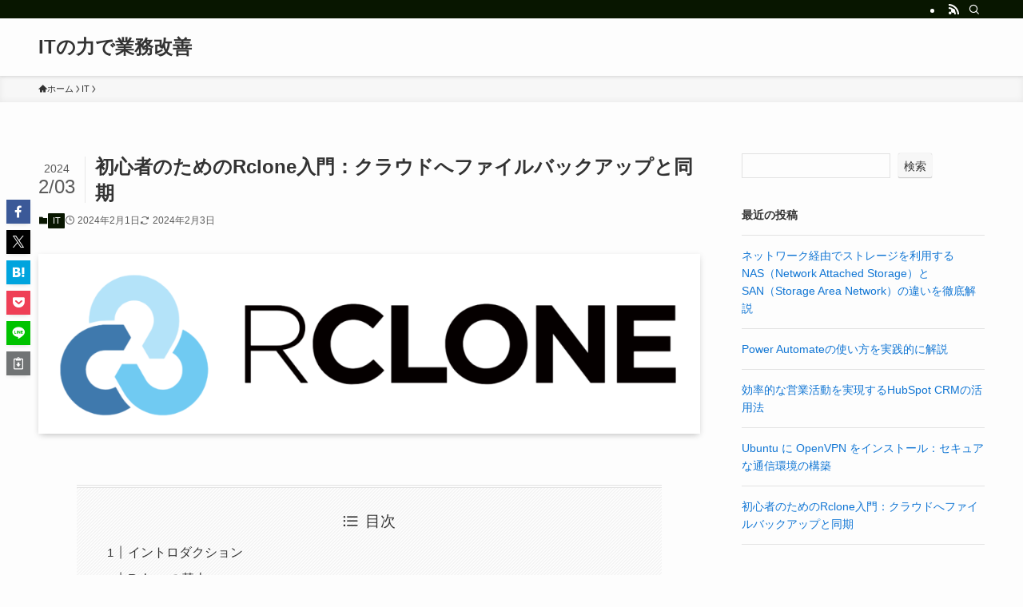

--- FILE ---
content_type: text/html; charset=UTF-8
request_url: https://mokuva.com/it/rclone-beginner-guide
body_size: 21161
content:
<!DOCTYPE html>
<html lang="ja" data-loaded="false" data-scrolled="false" data-spmenu="closed">
<head>
<meta charset="utf-8">
<meta name="format-detection" content="telephone=no">
<meta http-equiv="X-UA-Compatible" content="IE=edge">
<meta name="viewport" content="width=device-width, viewport-fit=cover">
<title>初心者のためのRclone入門：クラウドへファイルバックアップと同期 &#8211; ITの力で業務改善</title>
<meta name='robots' content='max-image-preview:large' />
<link rel="alternate" type="application/rss+xml" title="ITの力で業務改善 &raquo; フィード" href="https://mokuva.com/feed" />
<style id='wp-img-auto-sizes-contain-inline-css' type='text/css'>
img:is([sizes=auto i],[sizes^="auto," i]){contain-intrinsic-size:3000px 1500px}
/*# sourceURL=wp-img-auto-sizes-contain-inline-css */
</style>
<style id='wp-block-library-inline-css' type='text/css'>
:root{--wp-block-synced-color:#7a00df;--wp-block-synced-color--rgb:122,0,223;--wp-bound-block-color:var(--wp-block-synced-color);--wp-editor-canvas-background:#ddd;--wp-admin-theme-color:#007cba;--wp-admin-theme-color--rgb:0,124,186;--wp-admin-theme-color-darker-10:#006ba1;--wp-admin-theme-color-darker-10--rgb:0,107,160.5;--wp-admin-theme-color-darker-20:#005a87;--wp-admin-theme-color-darker-20--rgb:0,90,135;--wp-admin-border-width-focus:2px}@media (min-resolution:192dpi){:root{--wp-admin-border-width-focus:1.5px}}.wp-element-button{cursor:pointer}:root .has-very-light-gray-background-color{background-color:#eee}:root .has-very-dark-gray-background-color{background-color:#313131}:root .has-very-light-gray-color{color:#eee}:root .has-very-dark-gray-color{color:#313131}:root .has-vivid-green-cyan-to-vivid-cyan-blue-gradient-background{background:linear-gradient(135deg,#00d084,#0693e3)}:root .has-purple-crush-gradient-background{background:linear-gradient(135deg,#34e2e4,#4721fb 50%,#ab1dfe)}:root .has-hazy-dawn-gradient-background{background:linear-gradient(135deg,#faaca8,#dad0ec)}:root .has-subdued-olive-gradient-background{background:linear-gradient(135deg,#fafae1,#67a671)}:root .has-atomic-cream-gradient-background{background:linear-gradient(135deg,#fdd79a,#004a59)}:root .has-nightshade-gradient-background{background:linear-gradient(135deg,#330968,#31cdcf)}:root .has-midnight-gradient-background{background:linear-gradient(135deg,#020381,#2874fc)}:root{--wp--preset--font-size--normal:16px;--wp--preset--font-size--huge:42px}.has-regular-font-size{font-size:1em}.has-larger-font-size{font-size:2.625em}.has-normal-font-size{font-size:var(--wp--preset--font-size--normal)}.has-huge-font-size{font-size:var(--wp--preset--font-size--huge)}.has-text-align-center{text-align:center}.has-text-align-left{text-align:left}.has-text-align-right{text-align:right}.has-fit-text{white-space:nowrap!important}#end-resizable-editor-section{display:none}.aligncenter{clear:both}.items-justified-left{justify-content:flex-start}.items-justified-center{justify-content:center}.items-justified-right{justify-content:flex-end}.items-justified-space-between{justify-content:space-between}.screen-reader-text{border:0;clip-path:inset(50%);height:1px;margin:-1px;overflow:hidden;padding:0;position:absolute;width:1px;word-wrap:normal!important}.screen-reader-text:focus{background-color:#ddd;clip-path:none;color:#444;display:block;font-size:1em;height:auto;left:5px;line-height:normal;padding:15px 23px 14px;text-decoration:none;top:5px;width:auto;z-index:100000}html :where(.has-border-color){border-style:solid}html :where([style*=border-top-color]){border-top-style:solid}html :where([style*=border-right-color]){border-right-style:solid}html :where([style*=border-bottom-color]){border-bottom-style:solid}html :where([style*=border-left-color]){border-left-style:solid}html :where([style*=border-width]){border-style:solid}html :where([style*=border-top-width]){border-top-style:solid}html :where([style*=border-right-width]){border-right-style:solid}html :where([style*=border-bottom-width]){border-bottom-style:solid}html :where([style*=border-left-width]){border-left-style:solid}html :where(img[class*=wp-image-]){height:auto;max-width:100%}:where(figure){margin:0 0 1em}html :where(.is-position-sticky){--wp-admin--admin-bar--position-offset:var(--wp-admin--admin-bar--height,0px)}@media screen and (max-width:600px){html :where(.is-position-sticky){--wp-admin--admin-bar--position-offset:0px}}

/*# sourceURL=wp-block-library-inline-css */
</style><style id='wp-block-categories-inline-css' type='text/css'>
.wp-block-categories{box-sizing:border-box}.wp-block-categories.alignleft{margin-right:2em}.wp-block-categories.alignright{margin-left:2em}.wp-block-categories.wp-block-categories-dropdown.aligncenter{text-align:center}.wp-block-categories .wp-block-categories__label{display:block;width:100%}
/*# sourceURL=https://mokuva.com/wp-includes/blocks/categories/style.min.css */
</style>
<style id='wp-block-heading-inline-css' type='text/css'>
h1:where(.wp-block-heading).has-background,h2:where(.wp-block-heading).has-background,h3:where(.wp-block-heading).has-background,h4:where(.wp-block-heading).has-background,h5:where(.wp-block-heading).has-background,h6:where(.wp-block-heading).has-background{padding:1.25em 2.375em}h1.has-text-align-left[style*=writing-mode]:where([style*=vertical-lr]),h1.has-text-align-right[style*=writing-mode]:where([style*=vertical-rl]),h2.has-text-align-left[style*=writing-mode]:where([style*=vertical-lr]),h2.has-text-align-right[style*=writing-mode]:where([style*=vertical-rl]),h3.has-text-align-left[style*=writing-mode]:where([style*=vertical-lr]),h3.has-text-align-right[style*=writing-mode]:where([style*=vertical-rl]),h4.has-text-align-left[style*=writing-mode]:where([style*=vertical-lr]),h4.has-text-align-right[style*=writing-mode]:where([style*=vertical-rl]),h5.has-text-align-left[style*=writing-mode]:where([style*=vertical-lr]),h5.has-text-align-right[style*=writing-mode]:where([style*=vertical-rl]),h6.has-text-align-left[style*=writing-mode]:where([style*=vertical-lr]),h6.has-text-align-right[style*=writing-mode]:where([style*=vertical-rl]){rotate:180deg}
/*# sourceURL=https://mokuva.com/wp-includes/blocks/heading/style.min.css */
</style>
<style id='wp-block-latest-posts-inline-css' type='text/css'>
.wp-block-latest-posts{box-sizing:border-box}.wp-block-latest-posts.alignleft{margin-right:2em}.wp-block-latest-posts.alignright{margin-left:2em}.wp-block-latest-posts.wp-block-latest-posts__list{list-style:none}.wp-block-latest-posts.wp-block-latest-posts__list li{clear:both;overflow-wrap:break-word}.wp-block-latest-posts.is-grid{display:flex;flex-wrap:wrap}.wp-block-latest-posts.is-grid li{margin:0 1.25em 1.25em 0;width:100%}@media (min-width:600px){.wp-block-latest-posts.columns-2 li{width:calc(50% - .625em)}.wp-block-latest-posts.columns-2 li:nth-child(2n){margin-right:0}.wp-block-latest-posts.columns-3 li{width:calc(33.33333% - .83333em)}.wp-block-latest-posts.columns-3 li:nth-child(3n){margin-right:0}.wp-block-latest-posts.columns-4 li{width:calc(25% - .9375em)}.wp-block-latest-posts.columns-4 li:nth-child(4n){margin-right:0}.wp-block-latest-posts.columns-5 li{width:calc(20% - 1em)}.wp-block-latest-posts.columns-5 li:nth-child(5n){margin-right:0}.wp-block-latest-posts.columns-6 li{width:calc(16.66667% - 1.04167em)}.wp-block-latest-posts.columns-6 li:nth-child(6n){margin-right:0}}:root :where(.wp-block-latest-posts.is-grid){padding:0}:root :where(.wp-block-latest-posts.wp-block-latest-posts__list){padding-left:0}.wp-block-latest-posts__post-author,.wp-block-latest-posts__post-date{display:block;font-size:.8125em}.wp-block-latest-posts__post-excerpt,.wp-block-latest-posts__post-full-content{margin-bottom:1em;margin-top:.5em}.wp-block-latest-posts__featured-image a{display:inline-block}.wp-block-latest-posts__featured-image img{height:auto;max-width:100%;width:auto}.wp-block-latest-posts__featured-image.alignleft{float:left;margin-right:1em}.wp-block-latest-posts__featured-image.alignright{float:right;margin-left:1em}.wp-block-latest-posts__featured-image.aligncenter{margin-bottom:1em;text-align:center}
/*# sourceURL=https://mokuva.com/wp-includes/blocks/latest-posts/style.min.css */
</style>
<style id='wp-block-list-inline-css' type='text/css'>
ol,ul{box-sizing:border-box}:root :where(.wp-block-list.has-background){padding:1.25em 2.375em}
/*# sourceURL=https://mokuva.com/wp-includes/blocks/list/style.min.css */
</style>
<style id='wp-block-search-inline-css' type='text/css'>
.wp-block-search__button{margin-left:10px;word-break:normal}.wp-block-search__button.has-icon{line-height:0}.wp-block-search__button svg{height:1.25em;min-height:24px;min-width:24px;width:1.25em;fill:currentColor;vertical-align:text-bottom}:where(.wp-block-search__button){border:1px solid #ccc;padding:6px 10px}.wp-block-search__inside-wrapper{display:flex;flex:auto;flex-wrap:nowrap;max-width:100%}.wp-block-search__label{width:100%}.wp-block-search.wp-block-search__button-only .wp-block-search__button{box-sizing:border-box;display:flex;flex-shrink:0;justify-content:center;margin-left:0;max-width:100%}.wp-block-search.wp-block-search__button-only .wp-block-search__inside-wrapper{min-width:0!important;transition-property:width}.wp-block-search.wp-block-search__button-only .wp-block-search__input{flex-basis:100%;transition-duration:.3s}.wp-block-search.wp-block-search__button-only.wp-block-search__searchfield-hidden,.wp-block-search.wp-block-search__button-only.wp-block-search__searchfield-hidden .wp-block-search__inside-wrapper{overflow:hidden}.wp-block-search.wp-block-search__button-only.wp-block-search__searchfield-hidden .wp-block-search__input{border-left-width:0!important;border-right-width:0!important;flex-basis:0;flex-grow:0;margin:0;min-width:0!important;padding-left:0!important;padding-right:0!important;width:0!important}:where(.wp-block-search__input){appearance:none;border:1px solid #949494;flex-grow:1;font-family:inherit;font-size:inherit;font-style:inherit;font-weight:inherit;letter-spacing:inherit;line-height:inherit;margin-left:0;margin-right:0;min-width:3rem;padding:8px;text-decoration:unset!important;text-transform:inherit}:where(.wp-block-search__button-inside .wp-block-search__inside-wrapper){background-color:#fff;border:1px solid #949494;box-sizing:border-box;padding:4px}:where(.wp-block-search__button-inside .wp-block-search__inside-wrapper) .wp-block-search__input{border:none;border-radius:0;padding:0 4px}:where(.wp-block-search__button-inside .wp-block-search__inside-wrapper) .wp-block-search__input:focus{outline:none}:where(.wp-block-search__button-inside .wp-block-search__inside-wrapper) :where(.wp-block-search__button){padding:4px 8px}.wp-block-search.aligncenter .wp-block-search__inside-wrapper{margin:auto}.wp-block[data-align=right] .wp-block-search.wp-block-search__button-only .wp-block-search__inside-wrapper{float:right}
/*# sourceURL=https://mokuva.com/wp-includes/blocks/search/style.min.css */
</style>
<style id='wp-block-group-inline-css' type='text/css'>
.wp-block-group{box-sizing:border-box}:where(.wp-block-group.wp-block-group-is-layout-constrained){position:relative}
/*# sourceURL=https://mokuva.com/wp-includes/blocks/group/style.min.css */
</style>
<style id='wp-block-paragraph-inline-css' type='text/css'>
.is-small-text{font-size:.875em}.is-regular-text{font-size:1em}.is-large-text{font-size:2.25em}.is-larger-text{font-size:3em}.has-drop-cap:not(:focus):first-letter{float:left;font-size:8.4em;font-style:normal;font-weight:100;line-height:.68;margin:.05em .1em 0 0;text-transform:uppercase}body.rtl .has-drop-cap:not(:focus):first-letter{float:none;margin-left:.1em}p.has-drop-cap.has-background{overflow:hidden}:root :where(p.has-background){padding:1.25em 2.375em}:where(p.has-text-color:not(.has-link-color)) a{color:inherit}p.has-text-align-left[style*="writing-mode:vertical-lr"],p.has-text-align-right[style*="writing-mode:vertical-rl"]{rotate:180deg}
/*# sourceURL=https://mokuva.com/wp-includes/blocks/paragraph/style.min.css */
</style>
<style id='global-styles-inline-css' type='text/css'>
:root{--wp--preset--aspect-ratio--square: 1;--wp--preset--aspect-ratio--4-3: 4/3;--wp--preset--aspect-ratio--3-4: 3/4;--wp--preset--aspect-ratio--3-2: 3/2;--wp--preset--aspect-ratio--2-3: 2/3;--wp--preset--aspect-ratio--16-9: 16/9;--wp--preset--aspect-ratio--9-16: 9/16;--wp--preset--color--black: #000;--wp--preset--color--cyan-bluish-gray: #abb8c3;--wp--preset--color--white: #fff;--wp--preset--color--pale-pink: #f78da7;--wp--preset--color--vivid-red: #cf2e2e;--wp--preset--color--luminous-vivid-orange: #ff6900;--wp--preset--color--luminous-vivid-amber: #fcb900;--wp--preset--color--light-green-cyan: #7bdcb5;--wp--preset--color--vivid-green-cyan: #00d084;--wp--preset--color--pale-cyan-blue: #8ed1fc;--wp--preset--color--vivid-cyan-blue: #0693e3;--wp--preset--color--vivid-purple: #9b51e0;--wp--preset--color--swl-main: var(--color_main);--wp--preset--color--swl-main-thin: var(--color_main_thin);--wp--preset--color--swl-gray: var(--color_gray);--wp--preset--color--swl-deep-01: var(--color_deep01);--wp--preset--color--swl-deep-02: var(--color_deep02);--wp--preset--color--swl-deep-03: var(--color_deep03);--wp--preset--color--swl-deep-04: var(--color_deep04);--wp--preset--color--swl-pale-01: var(--color_pale01);--wp--preset--color--swl-pale-02: var(--color_pale02);--wp--preset--color--swl-pale-03: var(--color_pale03);--wp--preset--color--swl-pale-04: var(--color_pale04);--wp--preset--gradient--vivid-cyan-blue-to-vivid-purple: linear-gradient(135deg,rgb(6,147,227) 0%,rgb(155,81,224) 100%);--wp--preset--gradient--light-green-cyan-to-vivid-green-cyan: linear-gradient(135deg,rgb(122,220,180) 0%,rgb(0,208,130) 100%);--wp--preset--gradient--luminous-vivid-amber-to-luminous-vivid-orange: linear-gradient(135deg,rgb(252,185,0) 0%,rgb(255,105,0) 100%);--wp--preset--gradient--luminous-vivid-orange-to-vivid-red: linear-gradient(135deg,rgb(255,105,0) 0%,rgb(207,46,46) 100%);--wp--preset--gradient--very-light-gray-to-cyan-bluish-gray: linear-gradient(135deg,rgb(238,238,238) 0%,rgb(169,184,195) 100%);--wp--preset--gradient--cool-to-warm-spectrum: linear-gradient(135deg,rgb(74,234,220) 0%,rgb(151,120,209) 20%,rgb(207,42,186) 40%,rgb(238,44,130) 60%,rgb(251,105,98) 80%,rgb(254,248,76) 100%);--wp--preset--gradient--blush-light-purple: linear-gradient(135deg,rgb(255,206,236) 0%,rgb(152,150,240) 100%);--wp--preset--gradient--blush-bordeaux: linear-gradient(135deg,rgb(254,205,165) 0%,rgb(254,45,45) 50%,rgb(107,0,62) 100%);--wp--preset--gradient--luminous-dusk: linear-gradient(135deg,rgb(255,203,112) 0%,rgb(199,81,192) 50%,rgb(65,88,208) 100%);--wp--preset--gradient--pale-ocean: linear-gradient(135deg,rgb(255,245,203) 0%,rgb(182,227,212) 50%,rgb(51,167,181) 100%);--wp--preset--gradient--electric-grass: linear-gradient(135deg,rgb(202,248,128) 0%,rgb(113,206,126) 100%);--wp--preset--gradient--midnight: linear-gradient(135deg,rgb(2,3,129) 0%,rgb(40,116,252) 100%);--wp--preset--font-size--small: 0.9em;--wp--preset--font-size--medium: 1.1em;--wp--preset--font-size--large: 1.25em;--wp--preset--font-size--x-large: 42px;--wp--preset--font-size--xs: 0.75em;--wp--preset--font-size--huge: 1.6em;--wp--preset--spacing--20: 0.44rem;--wp--preset--spacing--30: 0.67rem;--wp--preset--spacing--40: 1rem;--wp--preset--spacing--50: 1.5rem;--wp--preset--spacing--60: 2.25rem;--wp--preset--spacing--70: 3.38rem;--wp--preset--spacing--80: 5.06rem;--wp--preset--shadow--natural: 6px 6px 9px rgba(0, 0, 0, 0.2);--wp--preset--shadow--deep: 12px 12px 50px rgba(0, 0, 0, 0.4);--wp--preset--shadow--sharp: 6px 6px 0px rgba(0, 0, 0, 0.2);--wp--preset--shadow--outlined: 6px 6px 0px -3px rgb(255, 255, 255), 6px 6px rgb(0, 0, 0);--wp--preset--shadow--crisp: 6px 6px 0px rgb(0, 0, 0);}:where(.is-layout-flex){gap: 0.5em;}:where(.is-layout-grid){gap: 0.5em;}body .is-layout-flex{display: flex;}.is-layout-flex{flex-wrap: wrap;align-items: center;}.is-layout-flex > :is(*, div){margin: 0;}body .is-layout-grid{display: grid;}.is-layout-grid > :is(*, div){margin: 0;}:where(.wp-block-columns.is-layout-flex){gap: 2em;}:where(.wp-block-columns.is-layout-grid){gap: 2em;}:where(.wp-block-post-template.is-layout-flex){gap: 1.25em;}:where(.wp-block-post-template.is-layout-grid){gap: 1.25em;}.has-black-color{color: var(--wp--preset--color--black) !important;}.has-cyan-bluish-gray-color{color: var(--wp--preset--color--cyan-bluish-gray) !important;}.has-white-color{color: var(--wp--preset--color--white) !important;}.has-pale-pink-color{color: var(--wp--preset--color--pale-pink) !important;}.has-vivid-red-color{color: var(--wp--preset--color--vivid-red) !important;}.has-luminous-vivid-orange-color{color: var(--wp--preset--color--luminous-vivid-orange) !important;}.has-luminous-vivid-amber-color{color: var(--wp--preset--color--luminous-vivid-amber) !important;}.has-light-green-cyan-color{color: var(--wp--preset--color--light-green-cyan) !important;}.has-vivid-green-cyan-color{color: var(--wp--preset--color--vivid-green-cyan) !important;}.has-pale-cyan-blue-color{color: var(--wp--preset--color--pale-cyan-blue) !important;}.has-vivid-cyan-blue-color{color: var(--wp--preset--color--vivid-cyan-blue) !important;}.has-vivid-purple-color{color: var(--wp--preset--color--vivid-purple) !important;}.has-black-background-color{background-color: var(--wp--preset--color--black) !important;}.has-cyan-bluish-gray-background-color{background-color: var(--wp--preset--color--cyan-bluish-gray) !important;}.has-white-background-color{background-color: var(--wp--preset--color--white) !important;}.has-pale-pink-background-color{background-color: var(--wp--preset--color--pale-pink) !important;}.has-vivid-red-background-color{background-color: var(--wp--preset--color--vivid-red) !important;}.has-luminous-vivid-orange-background-color{background-color: var(--wp--preset--color--luminous-vivid-orange) !important;}.has-luminous-vivid-amber-background-color{background-color: var(--wp--preset--color--luminous-vivid-amber) !important;}.has-light-green-cyan-background-color{background-color: var(--wp--preset--color--light-green-cyan) !important;}.has-vivid-green-cyan-background-color{background-color: var(--wp--preset--color--vivid-green-cyan) !important;}.has-pale-cyan-blue-background-color{background-color: var(--wp--preset--color--pale-cyan-blue) !important;}.has-vivid-cyan-blue-background-color{background-color: var(--wp--preset--color--vivid-cyan-blue) !important;}.has-vivid-purple-background-color{background-color: var(--wp--preset--color--vivid-purple) !important;}.has-black-border-color{border-color: var(--wp--preset--color--black) !important;}.has-cyan-bluish-gray-border-color{border-color: var(--wp--preset--color--cyan-bluish-gray) !important;}.has-white-border-color{border-color: var(--wp--preset--color--white) !important;}.has-pale-pink-border-color{border-color: var(--wp--preset--color--pale-pink) !important;}.has-vivid-red-border-color{border-color: var(--wp--preset--color--vivid-red) !important;}.has-luminous-vivid-orange-border-color{border-color: var(--wp--preset--color--luminous-vivid-orange) !important;}.has-luminous-vivid-amber-border-color{border-color: var(--wp--preset--color--luminous-vivid-amber) !important;}.has-light-green-cyan-border-color{border-color: var(--wp--preset--color--light-green-cyan) !important;}.has-vivid-green-cyan-border-color{border-color: var(--wp--preset--color--vivid-green-cyan) !important;}.has-pale-cyan-blue-border-color{border-color: var(--wp--preset--color--pale-cyan-blue) !important;}.has-vivid-cyan-blue-border-color{border-color: var(--wp--preset--color--vivid-cyan-blue) !important;}.has-vivid-purple-border-color{border-color: var(--wp--preset--color--vivid-purple) !important;}.has-vivid-cyan-blue-to-vivid-purple-gradient-background{background: var(--wp--preset--gradient--vivid-cyan-blue-to-vivid-purple) !important;}.has-light-green-cyan-to-vivid-green-cyan-gradient-background{background: var(--wp--preset--gradient--light-green-cyan-to-vivid-green-cyan) !important;}.has-luminous-vivid-amber-to-luminous-vivid-orange-gradient-background{background: var(--wp--preset--gradient--luminous-vivid-amber-to-luminous-vivid-orange) !important;}.has-luminous-vivid-orange-to-vivid-red-gradient-background{background: var(--wp--preset--gradient--luminous-vivid-orange-to-vivid-red) !important;}.has-very-light-gray-to-cyan-bluish-gray-gradient-background{background: var(--wp--preset--gradient--very-light-gray-to-cyan-bluish-gray) !important;}.has-cool-to-warm-spectrum-gradient-background{background: var(--wp--preset--gradient--cool-to-warm-spectrum) !important;}.has-blush-light-purple-gradient-background{background: var(--wp--preset--gradient--blush-light-purple) !important;}.has-blush-bordeaux-gradient-background{background: var(--wp--preset--gradient--blush-bordeaux) !important;}.has-luminous-dusk-gradient-background{background: var(--wp--preset--gradient--luminous-dusk) !important;}.has-pale-ocean-gradient-background{background: var(--wp--preset--gradient--pale-ocean) !important;}.has-electric-grass-gradient-background{background: var(--wp--preset--gradient--electric-grass) !important;}.has-midnight-gradient-background{background: var(--wp--preset--gradient--midnight) !important;}.has-small-font-size{font-size: var(--wp--preset--font-size--small) !important;}.has-medium-font-size{font-size: var(--wp--preset--font-size--medium) !important;}.has-large-font-size{font-size: var(--wp--preset--font-size--large) !important;}.has-x-large-font-size{font-size: var(--wp--preset--font-size--x-large) !important;}
/*# sourceURL=global-styles-inline-css */
</style>

<link rel='stylesheet' id='swell-icons-css' href='https://mokuva.com/wp-content/themes/swell/build/css/swell-icons.css?ver=2.8.1' type='text/css' media='all' />
<link rel='stylesheet' id='main_style-css' href='https://mokuva.com/wp-content/themes/swell/build/css/main.css?ver=2.8.1' type='text/css' media='all' />
<link rel='stylesheet' id='swell_blocks-css' href='https://mokuva.com/wp-content/themes/swell/build/css/blocks.css?ver=2.8.1' type='text/css' media='all' />
<style id='swell_custom-inline-css' type='text/css'>
:root{--swl-fz--content:4vw;--swl-font_family:"游ゴシック体", "Yu Gothic", YuGothic, "Hiragino Kaku Gothic ProN", "Hiragino Sans", Meiryo, sans-serif;--swl-font_weight:500;--color_main:#081600;--color_text:#333;--color_link:#1176d4;--color_htag:#081600;--color_bg:#fdfdfd;--color_gradient1:#d8ffff;--color_gradient2:#87e7ff;--color_main_thin:rgba(10, 28, 0, 0.05 );--color_main_dark:rgba(6, 17, 0, 1 );--color_list_check:#081600;--color_list_num:#081600;--color_list_good:#86dd7b;--color_list_triangle:#f4e03a;--color_list_bad:#f36060;--color_faq_q:#d55656;--color_faq_a:#6599b7;--color_icon_good:#3cd250;--color_icon_good_bg:#ecffe9;--color_icon_bad:#4b73eb;--color_icon_bad_bg:#eafaff;--color_icon_info:#f578b4;--color_icon_info_bg:#fff0fa;--color_icon_announce:#ffa537;--color_icon_announce_bg:#fff5f0;--color_icon_pen:#7a7a7a;--color_icon_pen_bg:#f7f7f7;--color_icon_book:#787364;--color_icon_book_bg:#f8f6ef;--color_icon_point:#ffa639;--color_icon_check:#86d67c;--color_icon_batsu:#f36060;--color_icon_hatena:#5295cc;--color_icon_caution:#f7da38;--color_icon_memo:#84878a;--color_deep01:#e44141;--color_deep02:#3d79d5;--color_deep03:#63a84d;--color_deep04:#f09f4d;--color_pale01:#fff2f0;--color_pale02:#f3f8fd;--color_pale03:#f1f9ee;--color_pale04:#fdf9ee;--color_mark_blue:#b7e3ff;--color_mark_green:#bdf9c3;--color_mark_yellow:#fcf69f;--color_mark_orange:#ffddbc;--border01:solid 1px var(--color_main);--border02:double 4px var(--color_main);--border03:dashed 2px var(--color_border);--border04:solid 4px var(--color_gray);--card_posts_thumb_ratio:56.25%;--list_posts_thumb_ratio:61.805%;--big_posts_thumb_ratio:56.25%;--thumb_posts_thumb_ratio:61.805%;--blogcard_thumb_ratio:56.25%;--color_header_bg:#fdfdfd;--color_header_text:#333;--color_footer_bg:#fdfdfd;--color_footer_text:#333;--container_size:1200px;--article_size:900px;--logo_size_sp:48px;--logo_size_pc:40px;--logo_size_pcfix:32px;}.swl-cell-bg[data-icon="doubleCircle"]{--cell-icon-color:#ffc977}.swl-cell-bg[data-icon="circle"]{--cell-icon-color:#94e29c}.swl-cell-bg[data-icon="triangle"]{--cell-icon-color:#eeda2f}.swl-cell-bg[data-icon="close"]{--cell-icon-color:#ec9191}.swl-cell-bg[data-icon="hatena"]{--cell-icon-color:#93c9da}.swl-cell-bg[data-icon="check"]{--cell-icon-color:#94e29c}.swl-cell-bg[data-icon="line"]{--cell-icon-color:#9b9b9b}.cap_box[data-colset="col1"]{--capbox-color:#f59b5f;--capbox-color--bg:#fff8eb}.cap_box[data-colset="col2"]{--capbox-color:#5fb9f5;--capbox-color--bg:#edf5ff}.cap_box[data-colset="col3"]{--capbox-color:#2fcd90;--capbox-color--bg:#eafaf2}.red_{--the-btn-color:#f74a4a;--the-btn-color2:#ffbc49;--the-solid-shadow: rgba(185, 56, 56, 1 )}.blue_{--the-btn-color:#338df4;--the-btn-color2:#35eaff;--the-solid-shadow: rgba(38, 106, 183, 1 )}.green_{--the-btn-color:#62d847;--the-btn-color2:#7bf7bd;--the-solid-shadow: rgba(74, 162, 53, 1 )}.is-style-btn_normal{--the-btn-radius:80px}.is-style-btn_solid{--the-btn-radius:80px}.is-style-btn_shiny{--the-btn-radius:80px}.is-style-btn_line{--the-btn-radius:80px}.post_content blockquote{padding:1.5em 2em 1.5em 3em}.post_content blockquote::before{content:"";display:block;width:5px;height:calc(100% - 3em);top:1.5em;left:1.5em;border-left:solid 1px rgba(180,180,180,.75);border-right:solid 1px rgba(180,180,180,.75);}.mark_blue{background:-webkit-linear-gradient(transparent 64%,var(--color_mark_blue) 0%);background:linear-gradient(transparent 64%,var(--color_mark_blue) 0%)}.mark_green{background:-webkit-linear-gradient(transparent 64%,var(--color_mark_green) 0%);background:linear-gradient(transparent 64%,var(--color_mark_green) 0%)}.mark_yellow{background:-webkit-linear-gradient(transparent 64%,var(--color_mark_yellow) 0%);background:linear-gradient(transparent 64%,var(--color_mark_yellow) 0%)}.mark_orange{background:-webkit-linear-gradient(transparent 64%,var(--color_mark_orange) 0%);background:linear-gradient(transparent 64%,var(--color_mark_orange) 0%)}[class*="is-style-icon_"]{color:#333;border-width:0}[class*="is-style-big_icon_"]{border-width:2px;border-style:solid}[data-col="gray"] .c-balloon__text{background:#f7f7f7;border-color:#ccc}[data-col="gray"] .c-balloon__before{border-right-color:#f7f7f7}[data-col="green"] .c-balloon__text{background:#d1f8c2;border-color:#9ddd93}[data-col="green"] .c-balloon__before{border-right-color:#d1f8c2}[data-col="blue"] .c-balloon__text{background:#e2f6ff;border-color:#93d2f0}[data-col="blue"] .c-balloon__before{border-right-color:#e2f6ff}[data-col="red"] .c-balloon__text{background:#ffebeb;border-color:#f48789}[data-col="red"] .c-balloon__before{border-right-color:#ffebeb}[data-col="yellow"] .c-balloon__text{background:#f9f7d2;border-color:#fbe593}[data-col="yellow"] .c-balloon__before{border-right-color:#f9f7d2}.-type-list2 .p-postList__body::after,.-type-big .p-postList__body::after{content: "READ MORE »";}.c-postThumb__cat{background-color:#081600;color:#fff;background-image: repeating-linear-gradient(-45deg,rgba(255,255,255,.1),rgba(255,255,255,.1) 6px,transparent 6px,transparent 12px)}.post_content h2:where(:not([class^="swell-block-"]):not(.faq_q):not(.p-postList__title)){background:var(--color_htag);padding:.75em 1em;color:#fff}.post_content h2:where(:not([class^="swell-block-"]):not(.faq_q):not(.p-postList__title))::before{position:absolute;display:block;pointer-events:none;content:"";top:-4px;left:0;width:100%;height:calc(100% + 4px);box-sizing:content-box;border-top:solid 2px var(--color_htag);border-bottom:solid 2px var(--color_htag)}.post_content h3:where(:not([class^="swell-block-"]):not(.faq_q):not(.p-postList__title)){padding:0 .5em .5em}.post_content h3:where(:not([class^="swell-block-"]):not(.faq_q):not(.p-postList__title))::before{content:"";width:100%;height:2px;background: repeating-linear-gradient(90deg, var(--color_htag) 0%, var(--color_htag) 29.3%, rgba(150,150,150,.2) 29.3%, rgba(150,150,150,.2) 100%)}.post_content h4:where(:not([class^="swell-block-"]):not(.faq_q):not(.p-postList__title)){padding:0 0 0 16px;border-left:solid 2px var(--color_htag)}.l-header{box-shadow: 0 1px 4px rgba(0,0,0,.12)}.l-header__bar{color:#fff;background:var(--color_main)}.l-header__menuBtn{order:1}.l-header__customBtn{order:3}.c-gnav a::after{background:var(--color_main);width:100%;height:2px;transform:scaleX(0)}.p-spHeadMenu .menu-item.-current{border-bottom-color:var(--color_main)}.c-gnav > li:hover > a::after,.c-gnav > .-current > a::after{transform: scaleX(1)}.c-gnav .sub-menu{color:#333;background:#fff}.l-fixHeader::before{opacity:1}#pagetop{border-radius:50%}.c-widget__title.-spmenu{padding:.5em .75em;border-radius:var(--swl-radius--2, 0px);background:var(--color_main);color:#fff;}.c-widget__title.-footer{padding:.5em}.c-widget__title.-footer::before{content:"";bottom:0;left:0;width:40%;z-index:1;background:var(--color_main)}.c-widget__title.-footer::after{content:"";bottom:0;left:0;width:100%;background:var(--color_border)}.c-secTitle{border-left:solid 2px var(--color_main);padding:0em .75em}.p-spMenu{color:#333}.p-spMenu__inner::before{background:#fdfdfd;opacity:1}.p-spMenu__overlay{background:#000;opacity:0.6}[class*="page-numbers"]{color:#fff;background-color:#dedede}a{text-decoration: none}.l-topTitleArea.c-filterLayer::before{background-color:#000;opacity:0.2;content:""}@media screen and (min-width: 960px){:root{}}@media screen and (max-width: 959px){:root{}.l-header__logo{order:2;text-align:center}}@media screen and (min-width: 600px){:root{--swl-fz--content:16px;}}@media screen and (max-width: 599px){:root{}}@media (min-width: 1108px) {.alignwide{left:-100px;width:calc(100% + 200px);}}@media (max-width: 1108px) {.-sidebar-off .swell-block-fullWide__inner.l-container .alignwide{left:0px;width:100%;}}.l-fixHeader .l-fixHeader__gnav{order:0}[data-scrolled=true] .l-fixHeader[data-ready]{opacity:1;-webkit-transform:translateY(0)!important;transform:translateY(0)!important;visibility:visible}.-body-solid .l-fixHeader{box-shadow:0 2px 4px var(--swl-color_shadow)}.l-fixHeader__inner{align-items:stretch;color:var(--color_header_text);display:flex;padding-bottom:0;padding-top:0;position:relative;z-index:1}.l-fixHeader__logo{align-items:center;display:flex;line-height:1;margin-right:24px;order:0;padding:16px 0}.is-style-btn_normal a,.is-style-btn_shiny a{box-shadow:var(--swl-btn_shadow)}.c-shareBtns__btn,.is-style-balloon>.c-tabList .c-tabList__button,.p-snsCta,[class*=page-numbers]{box-shadow:var(--swl-box_shadow)}.p-articleThumb__img,.p-articleThumb__youtube{box-shadow:var(--swl-img_shadow)}.p-pickupBanners__item .c-bannerLink,.p-postList__thumb{box-shadow:0 2px 8px rgba(0,0,0,.1),0 4px 4px -4px rgba(0,0,0,.1)}.p-postList.-w-ranking li:before{background-image:repeating-linear-gradient(-45deg,hsla(0,0%,100%,.1),hsla(0,0%,100%,.1) 6px,transparent 0,transparent 12px);box-shadow:1px 1px 4px rgba(0,0,0,.2)}.l-header__bar{position:relative;width:100%}.l-header__bar .c-catchphrase{color:inherit;font-size:12px;letter-spacing:var(--swl-letter_spacing,.2px);line-height:14px;margin-right:auto;overflow:hidden;padding:4px 0;white-space:nowrap;width:50%}.l-header__bar .c-iconList .c-iconList__link{margin:0;padding:4px 6px}.l-header__barInner{align-items:center;display:flex;justify-content:flex-end}@media (min-width:960px){.-series .l-header__inner{align-items:stretch;display:flex}.-series .l-header__logo{align-items:center;display:flex;flex-wrap:wrap;margin-right:24px;padding:16px 0}.-series .l-header__logo .c-catchphrase{font-size:13px;padding:4px 0}.-series .c-headLogo{margin-right:16px}.-series-right .l-header__inner{justify-content:space-between}.-series-right .c-gnavWrap{margin-left:auto}.-series-right .w-header{margin-left:12px}.-series-left .w-header{margin-left:auto}}@media (min-width:960px) and (min-width:600px){.-series .c-headLogo{max-width:400px}}.c-gnav .sub-menu a:before,.c-listMenu a:before{-webkit-font-smoothing:antialiased;-moz-osx-font-smoothing:grayscale;font-family:icomoon!important;font-style:normal;font-variant:normal;font-weight:400;line-height:1;text-transform:none}.c-submenuToggleBtn{display:none}.c-listMenu a{padding:.75em 1em .75em 1.5em;transition:padding .25s}.c-listMenu a:hover{padding-left:1.75em;padding-right:.75em}.c-gnav .sub-menu a:before,.c-listMenu a:before{color:inherit;content:"\e921";display:inline-block;left:2px;position:absolute;top:50%;-webkit-transform:translateY(-50%);transform:translateY(-50%);vertical-align:middle}.widget_categories>ul>.cat-item>a,.wp-block-categories-list>li>a{padding-left:1.75em}.c-listMenu .children,.c-listMenu .sub-menu{margin:0}.c-listMenu .children a,.c-listMenu .sub-menu a{font-size:.9em;padding-left:2.5em}.c-listMenu .children a:before,.c-listMenu .sub-menu a:before{left:1em}.c-listMenu .children a:hover,.c-listMenu .sub-menu a:hover{padding-left:2.75em}.c-listMenu .children ul a,.c-listMenu .sub-menu ul a{padding-left:3.25em}.c-listMenu .children ul a:before,.c-listMenu .sub-menu ul a:before{left:1.75em}.c-listMenu .children ul a:hover,.c-listMenu .sub-menu ul a:hover{padding-left:3.5em}.c-gnav li:hover>.sub-menu{opacity:1;visibility:visible}.c-gnav .sub-menu:before{background:inherit;content:"";height:100%;left:0;position:absolute;top:0;width:100%;z-index:0}.c-gnav .sub-menu .sub-menu{left:100%;top:0;z-index:-1}.c-gnav .sub-menu a{padding-left:2em}.c-gnav .sub-menu a:before{left:.5em}.c-gnav .sub-menu a:hover .ttl{left:4px}:root{--color_content_bg:var(--color_bg);}.c-widget__title.-side{padding:.5em}.c-widget__title.-side::before{content:"";bottom:0;left:0;width:40%;z-index:1;background:var(--color_main)}.c-widget__title.-side::after{content:"";bottom:0;left:0;width:100%;background:var(--color_border)}.c-shareBtns__item:not(:last-child){margin-right:4px}.c-shareBtns__btn{padding:8px 0}@media screen and (min-width: 960px){:root{}}@media screen and (max-width: 959px){:root{}}@media screen and (min-width: 600px){:root{}}@media screen and (max-width: 599px){:root{}}.swell-block-fullWide__inner.l-container{--swl-fw_inner_pad:var(--swl-pad_container,0px)}@media (min-width:960px){.-sidebar-on .l-content .alignfull,.-sidebar-on .l-content .alignwide{left:-16px;width:calc(100% + 32px)}.swell-block-fullWide__inner.l-article{--swl-fw_inner_pad:var(--swl-pad_post_content,0px)}.-sidebar-on .swell-block-fullWide__inner .alignwide{left:0;width:100%}.-sidebar-on .swell-block-fullWide__inner .alignfull{left:calc(0px - var(--swl-fw_inner_pad, 0))!important;margin-left:0!important;margin-right:0!important;width:calc(100% + var(--swl-fw_inner_pad, 0)*2)!important}}.p-relatedPosts .p-postList__item{margin-bottom:1.5em}.p-relatedPosts .p-postList__times,.p-relatedPosts .p-postList__times>:last-child{margin-right:0}@media (min-width:600px){.p-relatedPosts .p-postList__item{width:33.33333%}}@media screen and (min-width:600px) and (max-width:1239px){.p-relatedPosts .p-postList__item:nth-child(7),.p-relatedPosts .p-postList__item:nth-child(8){display:none}}@media screen and (min-width:1240px){.p-relatedPosts .p-postList__item{width:25%}}.-index-off .p-toc,.swell-toc-placeholder:empty{display:none}.p-toc.-modal{height:100%;margin:0;overflow-y:auto;padding:0}#main_content .p-toc{border-radius:var(--swl-radius--2,0);margin:4em auto;max-width:800px}#sidebar .p-toc{margin-top:-.5em}.p-toc .__pn:before{content:none!important;counter-increment:none}.p-toc .__prev{margin:0 0 1em}.p-toc .__next{margin:1em 0 0}.p-toc.is-omitted:not([data-omit=ct]) [data-level="2"] .p-toc__childList{display:none}.p-toc.is-omitted:not([data-omit=nest]){position:relative}.p-toc.is-omitted:not([data-omit=nest]):before{background:linear-gradient(hsla(0,0%,100%,0),var(--color_bg));bottom:5em;content:"";height:4em;left:0;opacity:.75;pointer-events:none;position:absolute;width:100%;z-index:1}.p-toc.is-omitted:not([data-omit=nest]):after{background:var(--color_bg);bottom:0;content:"";height:5em;left:0;opacity:.75;position:absolute;width:100%;z-index:1}.p-toc.is-omitted:not([data-omit=nest]) .__next,.p-toc.is-omitted:not([data-omit=nest]) [data-omit="1"]{display:none}.p-toc .p-toc__expandBtn{background-color:#f7f7f7;border:rgba(0,0,0,.2);border-radius:5em;box-shadow:0 0 0 1px #bbb;color:#333;display:block;font-size:14px;line-height:1.5;margin:.75em auto 0;min-width:6em;padding:.5em 1em;position:relative;transition:box-shadow .25s;z-index:2}.p-toc[data-omit=nest] .p-toc__expandBtn{display:inline-block;font-size:13px;margin:0 0 0 1.25em;padding:.5em .75em}.p-toc:not([data-omit=nest]) .p-toc__expandBtn:after,.p-toc:not([data-omit=nest]) .p-toc__expandBtn:before{border-top-color:inherit;border-top-style:dotted;border-top-width:3px;content:"";display:block;height:1px;position:absolute;top:calc(50% - 1px);transition:border-color .25s;width:100%;width:22px}.p-toc:not([data-omit=nest]) .p-toc__expandBtn:before{right:calc(100% + 1em)}.p-toc:not([data-omit=nest]) .p-toc__expandBtn:after{left:calc(100% + 1em)}.p-toc.is-expanded .p-toc__expandBtn{border-color:transparent}.p-toc__ttl{display:block;font-size:1.2em;line-height:1;position:relative;text-align:center}.p-toc__ttl:before{content:"\e918";display:inline-block;font-family:icomoon;margin-right:.5em;padding-bottom:2px;vertical-align:middle}#index_modal .p-toc__ttl{margin-bottom:.5em}.p-toc__list li{line-height:1.6}.p-toc__list>li+li{margin-top:.5em}.p-toc__list .p-toc__childList{padding-left:.5em}.p-toc__list [data-level="3"]{font-size:.9em}.p-toc__list .mininote{display:none}.post_content .p-toc__list{padding-left:0}#sidebar .p-toc__list{margin-bottom:0}#sidebar .p-toc__list .p-toc__childList{padding-left:0}.p-toc__link{color:inherit;font-size:inherit;text-decoration:none}.p-toc__link:hover{opacity:.8}.p-toc.-double{background:var(--color_gray);background:linear-gradient(-45deg,transparent 25%,var(--color_gray) 25%,var(--color_gray) 50%,transparent 50%,transparent 75%,var(--color_gray) 75%,var(--color_gray));background-clip:padding-box;background-size:4px 4px;border-bottom:4px double var(--color_border);border-top:4px double var(--color_border);padding:1.5em 1em 1em}.p-toc.-double .p-toc__ttl{margin-bottom:.75em}@media (min-width:960px){#main_content .p-toc{width:92%}}@media (hover:hover){.p-toc .p-toc__expandBtn:hover{border-color:transparent;box-shadow:0 0 0 2px currentcolor}}@media (min-width:600px){.p-toc.-double{padding:2em}}.p-pnLinks{align-items:stretch;display:flex;justify-content:space-between;margin:2em 0}.p-pnLinks__item{font-size:3vw;position:relative;width:49%}.p-pnLinks__item:before{content:"";display:block;height:.5em;pointer-events:none;position:absolute;top:50%;width:.5em;z-index:1}.p-pnLinks__item.-prev:before{border-bottom:1px solid;border-left:1px solid;left:.35em;-webkit-transform:rotate(45deg) translateY(-50%);transform:rotate(45deg) translateY(-50%)}.p-pnLinks__item.-prev .p-pnLinks__thumb{margin-right:8px}.p-pnLinks__item.-next .p-pnLinks__link{justify-content:flex-end}.p-pnLinks__item.-next:before{border-bottom:1px solid;border-right:1px solid;right:.35em;-webkit-transform:rotate(-45deg) translateY(-50%);transform:rotate(-45deg) translateY(-50%)}.p-pnLinks__item.-next .p-pnLinks__thumb{margin-left:8px;order:2}.p-pnLinks__item.-next:first-child{margin-left:auto}.p-pnLinks__link{align-items:center;border-radius:var(--swl-radius--2,0);color:inherit;display:flex;height:100%;line-height:1.4;min-height:4em;padding:.6em 1em .5em;position:relative;text-decoration:none;transition:box-shadow .25s;width:100%}.p-pnLinks__thumb{border-radius:var(--swl-radius--4,0);height:32px;-o-object-fit:cover;object-fit:cover;width:48px}.p-pnLinks .-prev .p-pnLinks__link{border-left:1.25em solid var(--color_main)}.p-pnLinks .-prev:before{color:#fff}.p-pnLinks .-next .p-pnLinks__link{border-right:1.25em solid var(--color_main)}.p-pnLinks .-next:before{color:#fff}@media not all and (min-width:960px){.p-pnLinks.-thumb-on{display:block}.p-pnLinks.-thumb-on .p-pnLinks__item{width:100%}}@media (min-width:600px){.p-pnLinks__item{font-size:13px}.p-pnLinks__thumb{height:48px;width:72px}.p-pnLinks__title{transition:-webkit-transform .25s;transition:transform .25s;transition:transform .25s,-webkit-transform .25s}.-prev>.p-pnLinks__link:hover .p-pnLinks__title{-webkit-transform:translateX(4px);transform:translateX(4px)}.-next>.p-pnLinks__link:hover .p-pnLinks__title{-webkit-transform:translateX(-4px);transform:translateX(-4px)}.p-pnLinks .-prev .p-pnLinks__link:hover{box-shadow:1px 1px 2px var(--swl-color_shadow)}.p-pnLinks .-next .p-pnLinks__link:hover{box-shadow:-1px 1px 2px var(--swl-color_shadow)}}
/*# sourceURL=swell_custom-inline-css */
</style>
<link rel='stylesheet' id='swell-parts/footer-css' href='https://mokuva.com/wp-content/themes/swell/build/css/modules/parts/footer.css?ver=2.8.1' type='text/css' media='all' />
<link rel='stylesheet' id='swell-page/single-css' href='https://mokuva.com/wp-content/themes/swell/build/css/modules/page/single.css?ver=2.8.1' type='text/css' media='all' />
<style id='classic-theme-styles-inline-css' type='text/css'>
/*! This file is auto-generated */
.wp-block-button__link{color:#fff;background-color:#32373c;border-radius:9999px;box-shadow:none;text-decoration:none;padding:calc(.667em + 2px) calc(1.333em + 2px);font-size:1.125em}.wp-block-file__button{background:#32373c;color:#fff;text-decoration:none}
/*# sourceURL=/wp-includes/css/classic-themes.min.css */
</style>

<noscript><link href="https://mokuva.com/wp-content/themes/swell/build/css/noscript.css" rel="stylesheet"></noscript>
<link rel="https://api.w.org/" href="https://mokuva.com/wp-json/" /><link rel="alternate" title="JSON" type="application/json" href="https://mokuva.com/wp-json/wp/v2/posts/104" /><link rel="canonical" href="https://mokuva.com/it/rclone-beginner-guide" />
<link rel='shortlink' href='https://mokuva.com/?p=104' />
<meta name="redi-version" content="1.1.8" /><link rel="icon" href="https://mokuva.com/wp-content/uploads/2024/01/cropped-saas-32x32.png" sizes="32x32" />
<link rel="icon" href="https://mokuva.com/wp-content/uploads/2024/01/cropped-saas-192x192.png" sizes="192x192" />
<link rel="apple-touch-icon" href="https://mokuva.com/wp-content/uploads/2024/01/cropped-saas-180x180.png" />
<meta name="msapplication-TileImage" content="https://mokuva.com/wp-content/uploads/2024/01/cropped-saas-270x270.png" />

<link rel="stylesheet" href="https://mokuva.com/wp-content/themes/swell/build/css/print.css" media="print" >
</head>
<body>
<div id="body_wrap" class="wp-singular post-template-default single single-post postid-104 single-format-standard wp-theme-swell -body-solid -sidebar-on -frame-off id_104" >
<div id="sp_menu" class="p-spMenu -left">
	<div class="p-spMenu__inner">
		<div class="p-spMenu__closeBtn">
			<button class="c-iconBtn -menuBtn c-plainBtn" data-onclick="toggleMenu" aria-label="メニューを閉じる">
				<i class="c-iconBtn__icon icon-close-thin"></i>
			</button>
		</div>
		<div class="p-spMenu__body">
			<div class="c-widget__title -spmenu">
				MENU			</div>
			<div class="p-spMenu__nav">
							</div>
					</div>
	</div>
	<div class="p-spMenu__overlay c-overlay" data-onclick="toggleMenu"></div>
</div>
<header id="header" class="l-header -series -series-right" data-spfix="1">
	<div class="l-header__bar pc_">
	<div class="l-header__barInner l-container">
		<div class="c-catchphrase"></div><ul class="c-iconList">
						<li class="c-iconList__item -rss">
						<a href="https://mokuva.com/feed" target="_blank" rel="noopener" class="c-iconList__link u-fz-14 hov-flash" aria-label="rss">
							<i class="c-iconList__icon icon-rss" role="presentation"></i>
						</a>
					</li>
									<li class="c-iconList__item -search">
						<button class="c-iconList__link c-plainBtn u-fz-14 hov-flash" data-onclick="toggleSearch" aria-label="検索">
							<i class="c-iconList__icon icon-search" role="presentation"></i>
						</button>
					</li>
				</ul>
	</div>
</div>
	<div class="l-header__inner l-container">
		<div class="l-header__logo">
			<div class="c-headLogo -txt"><a href="https://mokuva.com/" title="ITの力で業務改善" class="c-headLogo__link" rel="home">ITの力で業務改善</a></div>					</div>
		<nav id="gnav" class="l-header__gnav c-gnavWrap">
					<ul class="c-gnav">
								</ul>
			</nav>
		<div class="l-header__customBtn sp_">
			<button class="c-iconBtn c-plainBtn" data-onclick="toggleSearch" aria-label="検索ボタン">
			<i class="c-iconBtn__icon icon-search"></i>
					</button>
	</div>
<div class="l-header__menuBtn sp_">
	<button class="c-iconBtn -menuBtn c-plainBtn" data-onclick="toggleMenu" aria-label="メニューボタン">
		<i class="c-iconBtn__icon icon-menu-thin"></i>
			</button>
</div>
	</div>
	</header>
<div id="fix_header" class="l-fixHeader -series -series-right">
	<div class="l-fixHeader__inner l-container">
		<div class="l-fixHeader__logo">
			<div class="c-headLogo -txt"><a href="https://mokuva.com/" title="ITの力で業務改善" class="c-headLogo__link" rel="home">ITの力で業務改善</a></div>		</div>
		<div class="l-fixHeader__gnav c-gnavWrap">
					<ul class="c-gnav">
								</ul>
			</div>
	</div>
</div>
<div id="breadcrumb" class="p-breadcrumb -bg-on"><ol class="p-breadcrumb__list l-container"><li class="p-breadcrumb__item"><a href="https://mokuva.com/" class="p-breadcrumb__text"><span class="__home icon-home"> ホーム</span></a></li><li class="p-breadcrumb__item"><a href="https://mokuva.com/category/it" class="p-breadcrumb__text"><span>IT</span></a></li><li class="p-breadcrumb__item"><span class="p-breadcrumb__text">初心者のためのRclone入門：クラウドへファイルバックアップと同期</span></li></ol></div><div id="content" class="l-content l-container" data-postid="104" data-pvct="true">
<main id="main_content" class="l-mainContent l-article">
	<article class="l-mainContent__inner" data-clarity-region="article">
		<div class="p-articleHead c-postTitle">
	<h1 class="c-postTitle__ttl">初心者のためのRclone入門：クラウドへファイルバックアップと同期</h1>
			<time class="c-postTitle__date u-thin" datetime="2024-02-03" aria-hidden="true">
			<span class="__y">2024</span>
			<span class="__md">2/03</span>
		</time>
	</div>
<div class="p-articleMetas -top">

	
		<div class="p-articleMetas__termList c-categoryList">
					<a class="c-categoryList__link hov-flash-up" href="https://mokuva.com/category/it" data-cat-id="3">
				IT			</a>
			</div>
<div class="p-articleMetas__times c-postTimes u-thin">
	<time class="c-postTimes__posted icon-posted" datetime="2024-02-01" aria-label="公開日">2024年2月1日</time><time class="c-postTimes__modified icon-modified" datetime="2024-02-03" aria-label="更新日">2024年2月3日</time></div>
</div>


<figure class="p-articleThumb"><img width="1478" height="401"  src="https://mokuva.com/wp-content/uploads/2024/01/image-12.png" alt="" class="p-articleThumb__img" srcset="https://mokuva.com/wp-content/uploads/2024/01/image-12.png 1478w, https://mokuva.com/wp-content/uploads/2024/01/image-12-300x81.png 300w, https://mokuva.com/wp-content/uploads/2024/01/image-12-1024x278.png 1024w, https://mokuva.com/wp-content/uploads/2024/01/image-12-768x208.png 768w" sizes="(min-width: 960px) 960px, 100vw" ></figure>		<div class="post_content">
			
<div class="p-toc -double"><span class="p-toc__ttl">目次</span></div><h2 class="wp-block-heading">イントロダクション</h2>



<h4 class="wp-block-heading">Rcloneとは何か？</h4>



<p><a href="https://rclone.org/" target="_blank" rel="noreferrer noopener">Rclone</a> は、クラウドストレージサービスにファイルをバックアップし、同期するためのコマンドラインツールです。多くのクラウドプロバイダと互換性があり、ファイルの移動、コピー、同期などを簡単に実行できます。このツールは、多機能でありながらもユーザーフレンドリーなインターフェースを提供し、初心者から上級者まで幅広く利用されています。</p>



<h4 class="wp-block-heading">クラウドバックアップの重要性</h4>



<p>データのバックアップは、デジタル情報を安全に保つための重要なステップです。クラウドバックアップは、ハードドライブの故障やデータ損失のリスクから保護し、どこからでもデータへのアクセスを可能にします。Rcloneを使用することで、これらのプロセスを簡素化し、効率的なデータ管理を実現できます。</p>



<h2 class="wp-block-heading">Rcloneの基本</h2>



<h3 class="wp-block-heading">Rcloneのインストール方法</h3>



<p>Rcloneのインストールは、ユーザーの使用するオペレーティングシステムに応じて異なりますが、基本的な手順は似ています。ここでは、Windows、MacOS、Linuxの三つの主要なオペレーティングシステムでのインストール方法を紹介します。</p>



<h4 class="wp-block-heading">Windowsでのインストール</h4>



<ol class="wp-block-list">
<li><strong>公式ウェブサイトへアクセス</strong>: Rcloneの公式ウェブサイト（<a href="https://rclone.org/">rclone.org</a>）にアクセスし、「Downloads」セクションを見つけます。</li>



<li><strong>ダウンロード</strong>: Windows用のインストーラを選択し、ダウンロードします。</li>



<li><strong>インストールプロセス</strong>: ダウンロードしたインストーラーを実行し、画面の指示に従ってインストールを完了します。</li>



<li><strong>コマンドラインでの確認</strong>: インストールが完了したら、コマンドプロンプトを開き、「rclone version」と入力して、Rcloneが正しくインストールされているかを確認します。</li>
</ol>



<h4 class="wp-block-heading">MacOSでのインストール</h4>



<ol class="wp-block-list">
<li><strong>Homebrewの使用</strong>: MacOSでは、Homebrew（パッケージマネージャ）を使用してRcloneをインストールするのが一般的です。まず、ターミナルを開きます。</li>



<li><strong>Homebrewのインストール</strong>: まだHomebrewをインストールしていない場合は、<a href="https://brew.sh/">brew.sh</a>からインストールします。</li>



<li><strong>Rcloneのインストール</strong>: ターミナルで「brew install rclone」と入力し、実行します。</li>



<li><strong>確認</strong>: インストール後、「rclone version」と入力して、Rcloneが正しくインストールされているか確認します。</li>
</ol>



<h4 class="wp-block-heading">Linuxでのインストール</h4>



<ol class="wp-block-list">
<li><strong>公式ウェブサイトからのダウンロード</strong>: 公式ウェブサイトからLinux用のRcloneをダウンロードします。</li>



<li><strong>ターミナルでの解凍とインストール</strong>: ダウンロードしたファイルをターミナルで解凍し、インストールスクリプトを実行します。通常は、<code>unzip rclone-*-linux-amd64.zip</code> と <code>cd rclone-*-linux-amd64</code> と入力し、<code>sudo install rclone /usr/bin/</code> と入力してインストールします。</li>



<li><strong>確認</strong>: インストールが完了したら、「rclone version」と入力して、Rcloneが正しくインストールされているかを確認します。</li>
</ol>



<p>これらの手順に従って、Rcloneをインストールできます。インストールが完了したら、次はRcloneの設定とクラウドサービスとの連携を行います。これには、Rcloneの設定ウィザードを使用し、各クラウドサービスのアクセスキーと秘密キーを入力する必要があります。これにより、クラウドストレージへのアクセスが可能になり、ファイルのバックアップや同期を行えるようになります。</p>



<h3 class="wp-block-heading">Rcloneの基本的な設定</h3>



<p>Rcloneを初めて使用する際は、基本的な設定を行う必要があります。これには、使用するクラウドストレージサービスの選択と、アクセス許可の設定が含まれます。Rcloneの設定ウィザードは、これらのステップをガイドしてくれるため、初心者でも簡単に設定できます。</p>



<h3 class="wp-block-heading">クラウドサービスとの連携</h3>



<p>Rcloneは、Google Drive、Dropbox、Amazon S3など、多くのクラウドストレージサービスと連携可能です。これにより、異なるサービス間でのファイルの移動や同期が容易になります。Rcloneの設定プロセスでは、これらのサービスへの接続を確立し、アクセス権を設定します。</p>



<h2 class="wp-block-heading">Rcloneの活用方法</h2>



<h3 class="wp-block-heading">ファイルのバックアップ</h3>



<p>Rcloneを使用したファイルのバックアップは、データの安全性を確保し、万が一のデータ損失に備える重要なステップです。ここでは、Rcloneを用いた効率的なバックアップ方法を解説します。</p>



<h4 class="wp-block-heading">バックアップの準備</h4>



<ol class="wp-block-list">
<li><strong>設定の確認</strong>: Rcloneのインストール後、クラウドストレージサービスとの連携設定を行います。これには、サービスのアカウント情報やAPIキーの入力が必要です。</li>



<li><strong>バックアップ対象の選定</strong>: バックアップしたいファイルやディレクトリを決定します。重要な文書、写真、プロジェクトファイルなど、定期的にバックアップする価値のあるデータを選びましょう。</li>
</ol>



<h4 class="wp-block-heading">Rcloneを使ったバックアップの実行</h4>



<ol class="wp-block-list">
<li><strong>コマンドラインの使用</strong>: Rcloneはコマンドラインベースのツールです。バックアップを開始するには、ターミナルまたはコマンドプロンプトを開きます。</li>



<li><strong>バックアップコマンド</strong>: Rcloneの基本コマンドは <code>rclone copy source:path dest:path</code> です。ここで、<code>source:path</code> はローカルのファイルまたはディレクトリのパス、<code>dest:path</code> はクラウド上のバックアップ先のパスを指します。
<ul class="wp-block-list">
<li>例: <code>rclone copy /local/folder remote:backup_folder</code> このコマンドは、ローカルの <code>local/folder</code> ディレクトリをクラウドの <code>backup_folder</code> にコピーします。</li>
</ul>
</li>



<li><strong>バックアップの確認</strong>: バックアップが完了したら、Rcloneの <code>ls</code> コマンドやクラウドストレージのインターフェースを使用して、バックアップされたファイルを確認します。</li>
</ol>



<h4 class="wp-block-heading">自動化とスケジューリング</h4>



<ol class="wp-block-list">
<li><strong>スクリプトの作成</strong>: 定期的なバックアップを実行するために、バックアップコマンドを含むスクリプトを作成することができます。</li>



<li><strong>スケジューラーの使用</strong>: Windowsではタスクスケジューラ、MacOSやLinuxではcronジョブを設定して、スクリプトを定期的に実行します。</li>



<li><strong>監視と通知</strong>: 自動化されたバックアッププロセスを監視し、成功または失敗に応じて通知を設定することも重要です。</li>
</ol>



<h4 class="wp-block-heading">セキュリティと暗号化</h4>



<ol class="wp-block-list">
<li><strong>暗号化の利用</strong>: Rcloneは、バックアップデータの暗号化オプションを提供します。これにより、クラウドに保存されている間、データを安全に保護できます。</li>



<li><strong>アクセス制御</strong>: クラウドストレージのアクセス権限を適切に管理し、不正アクセスから保護します。</li>
</ol>



<p>以上の手順を通じて、Rcloneを使用した効率的かつ安全なファイルのバックアップを実現できます。このプロセスを定期的に実行することで、データの損失リスクを最小限に抑え、いつでも重要な情報にアクセスできるようになります。</p>



<h3 class="wp-block-heading">ファイルの同期</h3>



<p>Rcloneを使用したファイルの同期は、ローカルとクラウドストレージ間でデータを一致させ、常に最新の状態を維持するプロセスです。これにより、複数のデバイスや場所からアクセスする際に、同じファイルが利用できるようになります。</p>



<h4 class="wp-block-heading">同期の基本</h4>



<ol class="wp-block-list">
<li><strong>同期の方向性</strong>: Rcloneを使用すると、ローカルからクラウドへ、またはその逆の同期が可能です。最も一般的なのは、ローカルファイルをクラウドストレージに同期することです。</li>



<li><strong>対象の選択</strong>: 同期するファイルやフォルダを選びます。全データを同期することも、特定の重要なフォルダやファイルのみを選択することもできます。</li>
</ol>



<h4 class="wp-block-heading">Rcloneを使った同期の実行</h4>



<ol class="wp-block-list">
<li><strong>コマンドライン操作</strong>: Rcloneの同期コマンドは <code>rclone sync source:path dest:path</code> です。ここで、<code>source:path</code> は同期元のパス、<code>dest:path</code> は同期先のパスです。
<ul class="wp-block-list">
<li>例: <code>rclone sync /local/folder remote:folder</code> このコマンドは、ローカルの <code>local/folder</code> とクラウドの <code>folder</code> 間で同期を行います。</li>
</ul>
</li>



<li><strong>同期オプションの設定</strong>:</li>
</ol>



<ul class="wp-block-list">
<li><strong>ドライラン</strong>:
<ul class="wp-block-list">
<li><code>--dry-run</code></li>



<li>このオプションを使うと、実際にファイルを同期せずに、どのファイルが同期されるかを確認できます。これにより、意図しないファイルの削除や上書きを防ぐことができます。</li>
</ul>
</li>



<li><strong>バンド幅制限</strong>:
<ul class="wp-block-list">
<li><code>--bwlimit 1M</code></li>



<li>同期プロセスがインターネット接続に与える影響を制限するために、帯域幅を制限できます。ここでは、1MB/秒に制限しています。</li>
</ul>
</li>



<li><strong>ファイルサイズ制限</strong>:
<ul class="wp-block-list">
<li><code>--max-size 100M</code></li>



<li>特定のサイズより大きいファイルを同期から除外するために使用します。ここでは、100MBを超えるファイルは同期されません。</li>
</ul>
</li>



<li><strong>更新されたファイルのみ同期</strong>:
<ul class="wp-block-list">
<li><code>--update</code></li>



<li>このオプションは、同期先のファイルが古い場合にのみ、ファイルを同期します。</li>
</ul>
</li>



<li><strong>特定のファイルタイプの除外</strong>:
<ul class="wp-block-list">
<li><code>--exclude "*.mp4"</code></li>



<li>特定のファイルタイプ（ここではMP4ファイル）を同期プロセスから除外します。</li>
</ul>
</li>



<li><strong>エラー発生時のリトライ</strong>:
<ul class="wp-block-list">
<li><code>--retries 3</code></li>



<li>エラーが発生した際に、同期プロセスを指定回数（ここでは3回）だけ再試行します。</li>
</ul>
</li>
</ul>



<h5 class="wp-block-heading">実行例</h5>



<p><code>rclone sync /local/folder remote:folder --dry-run --bwlimit 1M --update --exclude "*.mp4" --retries 3</code></p>



<p>このコマンドは、ローカルの <code>/local/folder</code> とクラウドの <code>folder</code> を同期しますが、実際にファイルを移動する前に何が起こるかを表示し（ドライラン）、帯域幅を1MB/秒に制限し、更新されたファイルのみを同期し、MP4ファイルを除外し、エラー時に最大3回までリトライします。</p>



<p>これらのオプションを適切に使用することで、Rcloneを使った同期プロセスをより効果的に管理し、データの整合性を保ちながら必要なファイルを同期することができます。</p>



<h4 class="wp-block-heading">自動化とスケジューリング</h4>



<ol class="wp-block-list">
<li><strong>スクリプト作成</strong>: 定期的な同期を自動化するために、同期コマンドを含むスクリプトを作成します。</li>



<li><strong>スケジューリング</strong>: Windowsではタスクスケジューラ、MacOSやLinuxではcronジョブを利用して、スクリプトを定期的に実行するよう設定します。</li>
</ol>



<h4 class="wp-block-heading">同期の監視</h4>



<ol class="wp-block-list">
<li><strong>ログの確認</strong>: Rcloneは同期プロセスのログを生成します。問題が発生した場合、これらのログを確認して原因を特定できます。</li>



<li><strong>通知システム</strong>: 特に自動化された同期プロセスでは、成功や失敗に関する通知システムを設定すると便利です。</li>
</ol>



<h4 class="wp-block-heading">注意点とトラブルシューティング</h4>



<ol class="wp-block-list">
<li><strong>データの整合性</strong>: 同期する前に、データの整合性を確認し、重要なデータが失われないように注意が必要です。</li>



<li><strong>トラブルシューティング</strong>: 同期エラーが発生した場合、Rcloneのドキュメントやコミュニティフォーラムで解決策を探すことができます。</li>
</ol>



<p>Rcloneを使用したファイルの同期により、データの整合性を保ちながら、複数のデバイスや場所からアクセスする際の便利さを享受できます。この機能を活用することで、作業の効率性が向上し、データ管理が容易になります。</p>



<h3 class="wp-block-heading">便利なRcloneコマンド</h3>



<p>Rcloneは多くの強力なコマンドを提供しており、これらを利用することでファイル管理の効率が大幅に向上します。以下に、Rcloneの使用において特に便利なコマンドを紹介します。</p>



<h4 class="wp-block-heading">基本的なコマンド</h4>



<ol class="wp-block-list">
<li><strong>リスト表示</strong>: <code>rclone ls remote:path</code>
<ul class="wp-block-list">
<li>クラウド上の指定されたパスにあるファイルのリストを表示します。</li>
</ul>
</li>



<li><strong>詳細リスト表示</strong>: <code>rclone lsl remote:path</code>
<ul class="wp-block-list">
<li>ファイルのサイズ、変更日時とともに詳細なリストを表示します。</li>
</ul>
</li>



<li><strong>ディレクトリ作成</strong>: <code>rclone mkdir remote:path</code>
<ul class="wp-block-list">
<li>新しいディレクトリをクラウド上に作成します。</li>
</ul>
</li>
</ol>



<h4 class="wp-block-heading">ファイル操作コマンド</h4>



<ol class="wp-block-list">
<li><strong>ファイルのコピー</strong>: <code>rclone copy source:path dest:path</code>
<ul class="wp-block-list">
<li>ファイルをローカルからクラウド、またはその逆にコピーします。</li>
</ul>
</li>



<li><strong>ファイルの移動</strong>: <code>rclone move source:path dest:path</code>
<ul class="wp-block-list">
<li>ファイルをローカルからクラウドに移動します（移動後、元のファイルは削除されます）。</li>
</ul>
</li>



<li><strong>ファイルの同期</strong>: <code>rclone sync source:path dest:path</code>
<ul class="wp-block-list">
<li>ソースとデスティネーション間でファイルを同期します。</li>
</ul>
</li>
</ol>



<h4 class="wp-block-heading">便利なオプション</h4>



<ol class="wp-block-list">
<li><strong>ドライバイドライブ</strong>: <code>--drive-use-trash</code>
<ul class="wp-block-list">
<li>Google Driveでファイルを削除する際にゴミ箱に移動させるオプションです。</li>
</ul>
</li>



<li><strong>バンド幅制限</strong>: <code>--bwlimit 1M</code>
<ul class="wp-block-list">
<li>転送速度を1MB/秒に制限します。</li>
</ul>
</li>



<li><strong>ドライラン</strong>: <code>--dry-run</code>
<ul class="wp-block-list">
<li>実際にファイルを移動または削除することなく、操作をテストします。</li>
</ul>
</li>
</ol>



<h4 class="wp-block-heading">デバッグとトラブルシューティング</h4>



<ol class="wp-block-list">
<li><strong>詳細ログ表示</strong>: <code>-vv</code> または <code>--verbose</code>
<ul class="wp-block-list">
<li>詳細なデバッグ情報を表示します。</li>
</ul>
</li>



<li><strong>ログファイルの出力</strong>: <code>--log-file rclone.log</code>
<ul class="wp-block-list">
<li>操作のログをファイルに保存します。</li>
</ul>
</li>
</ol>



<p>これらのコマンドは、Rcloneを使用する上での基本であり、日常的なファイル管理作業を大幅に効率化します。コマンドの使用法を理解し、状況に応じて適切なオプションを選択することで、Rcloneの機能を最大限に活用できます。</p>



<h2 class="wp-block-heading">セキュリティとトラブルシューティング</h2>



<h3 class="wp-block-heading">セキュリティ対策</h3>



<p>クラウドストレージの利用においてセキュリティは非常に重要です。Rcloneは、データの暗号化や安全な転送プロトコルをサポートしており、バックアップデータの安全性を確保します。ユーザーは、適切な設定を行い、定期的なセキュリティチェックを実施することが推奨されます。</p>



<h3 class="wp-block-heading">よくある問題と解決策</h3>



<p>Rcloneの使用中には、さまざまな問題が発生する可能性があります。これには、接続の問題、速度の遅延、ファイルの不一致などが含まれます。これらの問題に対処するために、Rcloneにはトラブルシューティングのガイドが用意されています。</p>



<h3 class="wp-block-heading">バージョンアップとサポート</h3>



<p>Rcloneは定期的にアップデートされ、新機能が追加されたり、セキュリティが強化されたりします。最新バージョンを使用することで、最適なパフォーマンスとセキュリティを保証できます。また、Rcloneのコミュニティやフォーラムは、サポートと知識の共有の良い源泉です。</p>



<h2 class="wp-block-heading">まとめ</h2>



<p>「初心者のためのRclone入門：クラウドへのファイルバックアップと同期」では、Rcloneの基本から応用まで、クラウドバックアップと同期のプロセスを詳しく解説しました。このガイドを通じて、データを安全に保ちながら、効率的なデータ管理を実現する方法を学びました。Rcloneは、その多機能性とユーザーフレンドリーなアプローチにより、データバックアップと同期の強力なツールです。</p>
		</div>
		<div class="p-articleFoot">
	<div class="p-articleMetas -bottom">
			<div class="p-articleMetas__termList c-categoryList">
					<a class="c-categoryList__link hov-flash-up" href="https://mokuva.com/category/it" data-cat-id="3">
				IT			</a>
			</div>
	</div>
</div>
<div class="c-shareBtns -bottom -style-block">
			<div class="c-shareBtns__message">
			<span class="__text">
				よかったらシェアしてね！			</span>
		</div>
		<ul class="c-shareBtns__list">
							<li class="c-shareBtns__item -facebook">
				<a class="c-shareBtns__btn hov-flash-up" href="https://www.facebook.com/sharer/sharer.php?u=https%3A%2F%2Fmokuva.com%2Fit%2Frclone-beginner-guide" title="Facebookでシェア" onclick="javascript:window.open(this.href, '_blank', 'menubar=no,toolbar=no,resizable=yes,scrollbars=yes,height=800,width=600');return false;" target="_blank" role="button" tabindex="0">
					<i class="snsicon c-shareBtns__icon icon-facebook" aria-hidden="true"></i>
				</a>
			</li>
							<li class="c-shareBtns__item -twitter-x">
				<a class="c-shareBtns__btn hov-flash-up" href="https://twitter.com/intent/tweet?url=https%3A%2F%2Fmokuva.com%2Fit%2Frclone-beginner-guide&#038;text=%E5%88%9D%E5%BF%83%E8%80%85%E3%81%AE%E3%81%9F%E3%82%81%E3%81%AERclone%E5%85%A5%E9%96%80%EF%BC%9A%E3%82%AF%E3%83%A9%E3%82%A6%E3%83%89%E3%81%B8%E3%83%95%E3%82%A1%E3%82%A4%E3%83%AB%E3%83%90%E3%83%83%E3%82%AF%E3%82%A2%E3%83%83%E3%83%97%E3%81%A8%E5%90%8C%E6%9C%9F" title="X(Twitter)でシェア" onclick="javascript:window.open(this.href, '_blank', 'menubar=no,toolbar=no,resizable=yes,scrollbars=yes,height=400,width=600');return false;" target="_blank" role="button" tabindex="0">
					<i class="snsicon c-shareBtns__icon icon-twitter-x" aria-hidden="true"></i>
				</a>
			</li>
							<li class="c-shareBtns__item -hatebu">
				<a class="c-shareBtns__btn hov-flash-up" href="//b.hatena.ne.jp/add?mode=confirm&#038;url=https%3A%2F%2Fmokuva.com%2Fit%2Frclone-beginner-guide" title="はてなブックマークに登録" onclick="javascript:window.open(this.href, '_blank', 'menubar=no,toolbar=no,resizable=yes,scrollbars=yes,height=600,width=1000');return false;" target="_blank" role="button" tabindex="0">
					<i class="snsicon c-shareBtns__icon icon-hatebu" aria-hidden="true"></i>
				</a>
			</li>
							<li class="c-shareBtns__item -pocket">
				<a class="c-shareBtns__btn hov-flash-up" href="https://getpocket.com/edit?url=https%3A%2F%2Fmokuva.com%2Fit%2Frclone-beginner-guide&#038;title=%E5%88%9D%E5%BF%83%E8%80%85%E3%81%AE%E3%81%9F%E3%82%81%E3%81%AERclone%E5%85%A5%E9%96%80%EF%BC%9A%E3%82%AF%E3%83%A9%E3%82%A6%E3%83%89%E3%81%B8%E3%83%95%E3%82%A1%E3%82%A4%E3%83%AB%E3%83%90%E3%83%83%E3%82%AF%E3%82%A2%E3%83%83%E3%83%97%E3%81%A8%E5%90%8C%E6%9C%9F" title="Pocketに保存" target="_blank" role="button" tabindex="0">
					<i class="snsicon c-shareBtns__icon icon-pocket" aria-hidden="true"></i>
				</a>
			</li>
									<li class="c-shareBtns__item -line">
				<a class="c-shareBtns__btn hov-flash-up" href="https://social-plugins.line.me/lineit/share?url=https%3A%2F%2Fmokuva.com%2Fit%2Frclone-beginner-guide&#038;text=%E5%88%9D%E5%BF%83%E8%80%85%E3%81%AE%E3%81%9F%E3%82%81%E3%81%AERclone%E5%85%A5%E9%96%80%EF%BC%9A%E3%82%AF%E3%83%A9%E3%82%A6%E3%83%89%E3%81%B8%E3%83%95%E3%82%A1%E3%82%A4%E3%83%AB%E3%83%90%E3%83%83%E3%82%AF%E3%82%A2%E3%83%83%E3%83%97%E3%81%A8%E5%90%8C%E6%9C%9F" title="LINEに送る" target="_blank" role="button" tabindex="0">
					<i class="snsicon c-shareBtns__icon icon-line" aria-hidden="true"></i>
				</a>
			</li>
												<li class="c-shareBtns__item -copy">
				<button class="c-urlcopy c-plainBtn c-shareBtns__btn hov-flash-up" data-clipboard-text="https://mokuva.com/it/rclone-beginner-guide" title="URLをコピーする">
					<span class="c-urlcopy__content">
						<svg xmlns="http://www.w3.org/2000/svg" class="swl-svg-copy c-shareBtns__icon -to-copy" width="1em" height="1em" viewBox="0 0 48 48" role="img" aria-hidden="true" focusable="false"><path d="M38,5.5h-9c0-2.8-2.2-5-5-5s-5,2.2-5,5h-9c-2.2,0-4,1.8-4,4v33c0,2.2,1.8,4,4,4h28c2.2,0,4-1.8,4-4v-33
				C42,7.3,40.2,5.5,38,5.5z M24,3.5c1.1,0,2,0.9,2,2s-0.9,2-2,2s-2-0.9-2-2S22.9,3.5,24,3.5z M38,42.5H10v-33h5v3c0,0.6,0.4,1,1,1h16
				c0.6,0,1-0.4,1-1v-3h5L38,42.5z"/><polygon points="24,37 32.5,28 27.5,28 27.5,20 20.5,20 20.5,28 15.5,28 "/></svg>						<svg xmlns="http://www.w3.org/2000/svg" class="swl-svg-copied c-shareBtns__icon -copied" width="1em" height="1em" viewBox="0 0 48 48" role="img" aria-hidden="true" focusable="false"><path d="M38,5.5h-9c0-2.8-2.2-5-5-5s-5,2.2-5,5h-9c-2.2,0-4,1.8-4,4v33c0,2.2,1.8,4,4,4h28c2.2,0,4-1.8,4-4v-33
				C42,7.3,40.2,5.5,38,5.5z M24,3.5c1.1,0,2,0.9,2,2s-0.9,2-2,2s-2-0.9-2-2S22.9,3.5,24,3.5z M38,42.5H10v-33h5v3c0,0.6,0.4,1,1,1h16
				c0.6,0,1-0.4,1-1v-3h5V42.5z"/><polygon points="31.9,20.2 22.1,30.1 17.1,25.1 14.2,28 22.1,35.8 34.8,23.1 "/></svg>					</span>
				</button>
				<div class="c-copyedPoppup">URLをコピーしました！</div>
			</li>
			</ul>

	</div>
<div class="c-shareBtns -fix -style-block">
		<ul class="c-shareBtns__list">
							<li class="c-shareBtns__item -facebook">
				<a class="c-shareBtns__btn hov-flash-up" href="https://www.facebook.com/sharer/sharer.php?u=https%3A%2F%2Fmokuva.com%2Fit%2Frclone-beginner-guide" title="Facebookでシェア" onclick="javascript:window.open(this.href, '_blank', 'menubar=no,toolbar=no,resizable=yes,scrollbars=yes,height=800,width=600');return false;" target="_blank" role="button" tabindex="0">
					<i class="snsicon c-shareBtns__icon icon-facebook" aria-hidden="true"></i>
				</a>
			</li>
							<li class="c-shareBtns__item -twitter-x">
				<a class="c-shareBtns__btn hov-flash-up" href="https://twitter.com/intent/tweet?url=https%3A%2F%2Fmokuva.com%2Fit%2Frclone-beginner-guide&#038;text=%E5%88%9D%E5%BF%83%E8%80%85%E3%81%AE%E3%81%9F%E3%82%81%E3%81%AERclone%E5%85%A5%E9%96%80%EF%BC%9A%E3%82%AF%E3%83%A9%E3%82%A6%E3%83%89%E3%81%B8%E3%83%95%E3%82%A1%E3%82%A4%E3%83%AB%E3%83%90%E3%83%83%E3%82%AF%E3%82%A2%E3%83%83%E3%83%97%E3%81%A8%E5%90%8C%E6%9C%9F" title="X(Twitter)でシェア" onclick="javascript:window.open(this.href, '_blank', 'menubar=no,toolbar=no,resizable=yes,scrollbars=yes,height=400,width=600');return false;" target="_blank" role="button" tabindex="0">
					<i class="snsicon c-shareBtns__icon icon-twitter-x" aria-hidden="true"></i>
				</a>
			</li>
							<li class="c-shareBtns__item -hatebu">
				<a class="c-shareBtns__btn hov-flash-up" href="//b.hatena.ne.jp/add?mode=confirm&#038;url=https%3A%2F%2Fmokuva.com%2Fit%2Frclone-beginner-guide" title="はてなブックマークに登録" onclick="javascript:window.open(this.href, '_blank', 'menubar=no,toolbar=no,resizable=yes,scrollbars=yes,height=600,width=1000');return false;" target="_blank" role="button" tabindex="0">
					<i class="snsicon c-shareBtns__icon icon-hatebu" aria-hidden="true"></i>
				</a>
			</li>
							<li class="c-shareBtns__item -pocket">
				<a class="c-shareBtns__btn hov-flash-up" href="https://getpocket.com/edit?url=https%3A%2F%2Fmokuva.com%2Fit%2Frclone-beginner-guide&#038;title=%E5%88%9D%E5%BF%83%E8%80%85%E3%81%AE%E3%81%9F%E3%82%81%E3%81%AERclone%E5%85%A5%E9%96%80%EF%BC%9A%E3%82%AF%E3%83%A9%E3%82%A6%E3%83%89%E3%81%B8%E3%83%95%E3%82%A1%E3%82%A4%E3%83%AB%E3%83%90%E3%83%83%E3%82%AF%E3%82%A2%E3%83%83%E3%83%97%E3%81%A8%E5%90%8C%E6%9C%9F" title="Pocketに保存" target="_blank" role="button" tabindex="0">
					<i class="snsicon c-shareBtns__icon icon-pocket" aria-hidden="true"></i>
				</a>
			</li>
									<li class="c-shareBtns__item -line">
				<a class="c-shareBtns__btn hov-flash-up" href="https://social-plugins.line.me/lineit/share?url=https%3A%2F%2Fmokuva.com%2Fit%2Frclone-beginner-guide&#038;text=%E5%88%9D%E5%BF%83%E8%80%85%E3%81%AE%E3%81%9F%E3%82%81%E3%81%AERclone%E5%85%A5%E9%96%80%EF%BC%9A%E3%82%AF%E3%83%A9%E3%82%A6%E3%83%89%E3%81%B8%E3%83%95%E3%82%A1%E3%82%A4%E3%83%AB%E3%83%90%E3%83%83%E3%82%AF%E3%82%A2%E3%83%83%E3%83%97%E3%81%A8%E5%90%8C%E6%9C%9F" title="LINEに送る" target="_blank" role="button" tabindex="0">
					<i class="snsicon c-shareBtns__icon icon-line" aria-hidden="true"></i>
				</a>
			</li>
												<li class="c-shareBtns__item -copy">
				<button class="c-urlcopy c-plainBtn c-shareBtns__btn hov-flash-up" data-clipboard-text="https://mokuva.com/it/rclone-beginner-guide" title="URLをコピーする">
					<span class="c-urlcopy__content">
						<svg xmlns="http://www.w3.org/2000/svg" class="swl-svg-copy c-shareBtns__icon -to-copy" width="1em" height="1em" viewBox="0 0 48 48" role="img" aria-hidden="true" focusable="false"><path d="M38,5.5h-9c0-2.8-2.2-5-5-5s-5,2.2-5,5h-9c-2.2,0-4,1.8-4,4v33c0,2.2,1.8,4,4,4h28c2.2,0,4-1.8,4-4v-33
				C42,7.3,40.2,5.5,38,5.5z M24,3.5c1.1,0,2,0.9,2,2s-0.9,2-2,2s-2-0.9-2-2S22.9,3.5,24,3.5z M38,42.5H10v-33h5v3c0,0.6,0.4,1,1,1h16
				c0.6,0,1-0.4,1-1v-3h5L38,42.5z"/><polygon points="24,37 32.5,28 27.5,28 27.5,20 20.5,20 20.5,28 15.5,28 "/></svg>						<svg xmlns="http://www.w3.org/2000/svg" class="swl-svg-copied c-shareBtns__icon -copied" width="1em" height="1em" viewBox="0 0 48 48" role="img" aria-hidden="true" focusable="false"><path d="M38,5.5h-9c0-2.8-2.2-5-5-5s-5,2.2-5,5h-9c-2.2,0-4,1.8-4,4v33c0,2.2,1.8,4,4,4h28c2.2,0,4-1.8,4-4v-33
				C42,7.3,40.2,5.5,38,5.5z M24,3.5c1.1,0,2,0.9,2,2s-0.9,2-2,2s-2-0.9-2-2S22.9,3.5,24,3.5z M38,42.5H10v-33h5v3c0,0.6,0.4,1,1,1h16
				c0.6,0,1-0.4,1-1v-3h5V42.5z"/><polygon points="31.9,20.2 22.1,30.1 17.1,25.1 14.2,28 22.1,35.8 34.8,23.1 "/></svg>					</span>
				</button>
				<div class="c-copyedPoppup">URLをコピーしました！</div>
			</li>
			</ul>

	</div>
		<div id="after_article" class="l-articleBottom">
			<ul class="p-pnLinks -style-normal">
			<li class="p-pnLinks__item -prev">
				<a href="https://mokuva.com/saas/chat-and-messenger-free-groupware" rel="prev" class="p-pnLinks__link">
				<span class="p-pnLinks__title">Web会議もできる無料グループウェア Chat&amp;Messenger</span>
	</a>
			</li>
				<li class="p-pnLinks__item -next">
				<a href="https://mokuva.com/it/ubuntu-openvpn" rel="next" class="p-pnLinks__link">
				<span class="p-pnLinks__title">Ubuntu に OpenVPN をインストール：セキュアな通信環境の構築</span>
	</a>
			</li>
	</ul>
<section class="l-articleBottom__section -related">
	<h2 class="l-articleBottom__title c-secTitle">関連記事</h2><ul class="p-postList p-relatedPosts -type-card"><li class="p-postList__item">
	<a href="https://mokuva.com/it/nas-vs-san" class="p-postList__link">
		<div class="p-postList__thumb c-postThumb">
			<figure class="c-postThumb__figure">
			<img width="300" height="193"  src="[data-uri]" alt="" class="c-postThumb__img u-obf-cover lazyload" sizes="(min-width: 600px) 320px, 50vw" data-src="https://mokuva.com/wp-content/uploads/2024/04/image-1-300x193.png" data-srcset="https://mokuva.com/wp-content/uploads/2024/04/image-1-300x193.png 300w, https://mokuva.com/wp-content/uploads/2024/04/image-1-1024x658.png 1024w, https://mokuva.com/wp-content/uploads/2024/04/image-1-768x493.png 768w, https://mokuva.com/wp-content/uploads/2024/04/image-1.png 1110w" data-aspectratio="300/193" ><noscript><img src="https://mokuva.com/wp-content/uploads/2024/04/image-1-300x193.png" class="c-postThumb__img u-obf-cover" alt=""></noscript>			</figure>
		</div>
		<div class="p-postList__body">
			<div class="p-postList__title">ネットワーク経由でストレージを利用するNAS（Network Attached Storage）とSAN（Storage Area Network）の違いを徹底解説</div>
				<div class="p-postList__meta"><div class="p-postList__times c-postTimes u-thin">
	<time class="c-postTimes__posted icon-posted" datetime="2024-04-29" aria-label="公開日">2024年4月29日</time></div>
</div>		</div>
	</a>
</li>
<li class="p-postList__item">
	<a href="https://mokuva.com/it/ubuntu-openvpn" class="p-postList__link">
		<div class="p-postList__thumb c-postThumb">
			<figure class="c-postThumb__figure">
			<img width="300" height="132"  src="[data-uri]" alt="" class="c-postThumb__img u-obf-cover lazyload" sizes="(min-width: 600px) 320px, 50vw" data-src="https://mokuva.com/wp-content/uploads/2024/01/image-13-300x132.png" data-srcset="https://mokuva.com/wp-content/uploads/2024/01/image-13-300x132.png 300w, https://mokuva.com/wp-content/uploads/2024/01/image-13-1024x452.png 1024w, https://mokuva.com/wp-content/uploads/2024/01/image-13-768x339.png 768w, https://mokuva.com/wp-content/uploads/2024/01/image-13-1536x678.png 1536w, https://mokuva.com/wp-content/uploads/2024/01/image-13.png 1905w" data-aspectratio="300/132" ><noscript><img src="https://mokuva.com/wp-content/uploads/2024/01/image-13-300x132.png" class="c-postThumb__img u-obf-cover" alt=""></noscript>			</figure>
		</div>
		<div class="p-postList__body">
			<div class="p-postList__title">Ubuntu に OpenVPN をインストール：セキュアな通信環境の構築</div>
				<div class="p-postList__meta"><div class="p-postList__times c-postTimes u-thin">
	<time class="c-postTimes__posted icon-posted" datetime="2024-02-02" aria-label="公開日">2024年2月2日</time></div>
</div>		</div>
	</a>
</li>
<li class="p-postList__item">
	<a href="https://mokuva.com/it/openvpn-beginners-guide" class="p-postList__link">
		<div class="p-postList__thumb c-postThumb">
			<figure class="c-postThumb__figure">
			<img width="300" height="132"  src="[data-uri]" alt="" class="c-postThumb__img u-obf-cover lazyload" sizes="(min-width: 600px) 320px, 50vw" data-src="https://mokuva.com/wp-content/uploads/2024/01/image-13-300x132.png" data-srcset="https://mokuva.com/wp-content/uploads/2024/01/image-13-300x132.png 300w, https://mokuva.com/wp-content/uploads/2024/01/image-13-1024x452.png 1024w, https://mokuva.com/wp-content/uploads/2024/01/image-13-768x339.png 768w, https://mokuva.com/wp-content/uploads/2024/01/image-13-1536x678.png 1536w, https://mokuva.com/wp-content/uploads/2024/01/image-13.png 1905w" data-aspectratio="300/132" ><noscript><img src="https://mokuva.com/wp-content/uploads/2024/01/image-13-300x132.png" class="c-postThumb__img u-obf-cover" alt=""></noscript>			</figure>
		</div>
		<div class="p-postList__body">
			<div class="p-postList__title">OpenVPNの使い方: 簡単スタートガイド</div>
				<div class="p-postList__meta"><div class="p-postList__times c-postTimes u-thin">
	<time class="c-postTimes__posted icon-posted" datetime="2024-01-26" aria-label="公開日">2024年1月26日</time></div>
</div>		</div>
	</a>
</li>
<li class="p-postList__item">
	<a href="https://mokuva.com/it/aws-s3-security" class="p-postList__link">
		<div class="p-postList__thumb c-postThumb">
			<figure class="c-postThumb__figure">
			<img width="300" height="122"  src="[data-uri]" alt="" class="c-postThumb__img u-obf-cover lazyload" sizes="(min-width: 600px) 320px, 50vw" data-src="https://mokuva.com/wp-content/uploads/2024/01/image-10-300x122.png" data-srcset="https://mokuva.com/wp-content/uploads/2024/01/image-10-300x122.png 300w, https://mokuva.com/wp-content/uploads/2024/01/image-10-1024x418.png 1024w, https://mokuva.com/wp-content/uploads/2024/01/image-10-768x313.png 768w, https://mokuva.com/wp-content/uploads/2024/01/image-10-1536x627.png 1536w, https://mokuva.com/wp-content/uploads/2024/01/image-10.png 1623w" data-aspectratio="300/122" ><noscript><img src="https://mokuva.com/wp-content/uploads/2024/01/image-10-300x122.png" class="c-postThumb__img u-obf-cover" alt=""></noscript>			</figure>
		</div>
		<div class="p-postList__body">
			<div class="p-postList__title">セキュリティ対策としてのAWS S3の設定方法</div>
				<div class="p-postList__meta"><div class="p-postList__times c-postTimes u-thin">
	<time class="c-postTimes__posted icon-posted" datetime="2024-01-22" aria-label="公開日">2024年1月22日</time></div>
</div>		</div>
	</a>
</li>
<li class="p-postList__item">
	<a href="https://mokuva.com/it/aws-s3-overview-and-benefits" class="p-postList__link">
		<div class="p-postList__thumb c-postThumb">
			<figure class="c-postThumb__figure">
			<img width="300" height="122"  src="[data-uri]" alt="" class="c-postThumb__img u-obf-cover lazyload" sizes="(min-width: 600px) 320px, 50vw" data-src="https://mokuva.com/wp-content/uploads/2024/01/image-10-300x122.png" data-srcset="https://mokuva.com/wp-content/uploads/2024/01/image-10-300x122.png 300w, https://mokuva.com/wp-content/uploads/2024/01/image-10-1024x418.png 1024w, https://mokuva.com/wp-content/uploads/2024/01/image-10-768x313.png 768w, https://mokuva.com/wp-content/uploads/2024/01/image-10-1536x627.png 1536w, https://mokuva.com/wp-content/uploads/2024/01/image-10.png 1623w" data-aspectratio="300/122" ><noscript><img src="https://mokuva.com/wp-content/uploads/2024/01/image-10-300x122.png" class="c-postThumb__img u-obf-cover" alt=""></noscript>			</figure>
		</div>
		<div class="p-postList__body">
			<div class="p-postList__title">AWS S3の概要と導入のメリット</div>
				<div class="p-postList__meta"><div class="p-postList__times c-postTimes u-thin">
	<time class="c-postTimes__posted icon-posted" datetime="2024-01-22" aria-label="公開日">2024年1月22日</time></div>
</div>		</div>
	</a>
</li>
</ul></section>
		</div>
			</article>
</main>
<aside id="sidebar" class="l-sidebar">
	<div id="block-2" class="c-widget widget_block widget_search"><form role="search" method="get" action="https://mokuva.com/" class="wp-block-search__button-outside wp-block-search__text-button wp-block-search"    ><label class="wp-block-search__label" for="wp-block-search__input-1" >検索</label><div class="wp-block-search__inside-wrapper" ><input class="wp-block-search__input" id="wp-block-search__input-1" placeholder="" value="" type="search" name="s" required /><button aria-label="検索" class="wp-block-search__button wp-element-button" type="submit" >検索</button></div></form></div><div id="block-3" class="c-widget widget_block"><div class="wp-block-group"><div class="wp-block-group__inner-container"><h2 class="wp-block-heading">最近の投稿</h2><ul class="wp-block-latest-posts__list wp-block-latest-posts"><li><a class="wp-block-latest-posts__post-title" href="https://mokuva.com/it/nas-vs-san">ネットワーク経由でストレージを利用するNAS（Network Attached Storage）とSAN（Storage Area Network）の違いを徹底解説</a></li>
<li><a class="wp-block-latest-posts__post-title" href="https://mokuva.com/saas/power-automate-practical-guide">Power Automateの使い方を実践的に解説</a></li>
<li><a class="wp-block-latest-posts__post-title" href="https://mokuva.com/saas/hubspot">効率的な営業活動を実現するHubSpot CRMの活用法</a></li>
<li><a class="wp-block-latest-posts__post-title" href="https://mokuva.com/it/ubuntu-openvpn">Ubuntu に OpenVPN をインストール：セキュアな通信環境の構築</a></li>
<li><a class="wp-block-latest-posts__post-title" href="https://mokuva.com/it/rclone-beginner-guide">初心者のためのRclone入門：クラウドへファイルバックアップと同期</a></li>
</ul></div></div></div><div id="block-6" class="c-widget widget_block"><div class="wp-block-group"><div class="wp-block-group__inner-container"><h2 class="wp-block-heading">カテゴリー</h2><ul class="wp-block-categories-list c-listMenu wp-block-categories">	<li class="cat-item cat-item-3"><a href="https://mokuva.com/category/it">IT</a>
</li>
	<li class="cat-item cat-item-4"><a href="https://mokuva.com/category/saas">SaaS</a>
</li>
	<li class="cat-item cat-item-2"><a href="https://mokuva.com/category/design">デザイン</a>
</li>
	<li class="cat-item cat-item-5"><a href="https://mokuva.com/category/improvement">業務改善</a>
</li>
</ul></div></div></div><div id="fix_sidebar" class="w-fixSide pc_"><div id="swell_index-2" class="c-widget widget_swell_index"><div class="c-widget__title -side">目次</div><div class="p-toc post_content"></div></div></div></aside>
</div>
<footer id="footer" class="l-footer">
	<div class="l-footer__inner">
			<div class="l-footer__foot">
			<div class="l-container">
						<p class="copyright">
				<span lang="en">&copy;</span>
				ITの力で業務改善.			</p>
					</div>
	</div>
</div>
</footer>
<div class="p-fixBtnWrap">
	
			<button id="pagetop" class="c-fixBtn c-plainBtn hov-bg-main" data-onclick="pageTop" aria-label="ページトップボタン" data-has-text="">
			<i class="c-fixBtn__icon icon-chevron-up" role="presentation"></i>
					</button>
	</div>

<div id="search_modal" class="c-modal p-searchModal">
	<div class="c-overlay" data-onclick="toggleSearch"></div>
	<div class="p-searchModal__inner">
		<form role="search" method="get" class="c-searchForm" action="https://mokuva.com/" role="search">
	<input type="text" value="" name="s" class="c-searchForm__s s" placeholder="検索" aria-label="検索ワード">
	<button type="submit" class="c-searchForm__submit icon-search hov-opacity u-bg-main" value="search" aria-label="検索を実行する"></button>
</form>
		<button class="c-modal__close c-plainBtn" data-onclick="toggleSearch">
			<i class="icon-batsu"></i> 閉じる		</button>
	</div>
</div>
<div id="index_modal" class="c-modal p-indexModal">
	<div class="c-overlay" data-onclick="toggleIndex"></div>
	<div class="p-indexModal__inner">
		<div class="p-toc post_content -modal"><span class="p-toc__ttl">目次</span></div>
		<button class="c-modal__close c-plainBtn" data-onclick="toggleIndex">
			<i class="icon-batsu"></i> 閉じる		</button>
	</div>
</div>
</div><!--/ #all_wrapp-->
<div class="l-scrollObserver" aria-hidden="true"></div><script type="speculationrules">
{"prefetch":[{"source":"document","where":{"and":[{"href_matches":"/*"},{"not":{"href_matches":["/wp-*.php","/wp-admin/*","/wp-content/uploads/*","/wp-content/*","/wp-content/plugins/*","/wp-content/themes/swell/*","/*\\?(.+)"]}},{"not":{"selector_matches":"a[rel~=\"nofollow\"]"}},{"not":{"selector_matches":".no-prefetch, .no-prefetch a"}}]},"eagerness":"conservative"}]}
</script>
<script type="text/javascript" id="swell_script-js-extra">
/* <![CDATA[ */
var swellVars = {"siteUrl":"https://mokuva.com/","restUrl":"https://mokuva.com/wp-json/wp/v2/","ajaxUrl":"https://mokuva.com/wp-admin/admin-ajax.php","ajaxNonce":"4396e6832e","isLoggedIn":"","useAjaxAfterPost":"","useAjaxFooter":"","usePvCount":"1","isFixHeadSP":"1","tocListTag":"ol","tocTarget":"h3","tocPrevText":"\u524d\u306e\u30da\u30fc\u30b8\u3078","tocNextText":"\u6b21\u306e\u30da\u30fc\u30b8\u3078","tocCloseText":"\u6298\u308a\u305f\u305f\u3080","tocOpenText":"\u3082\u3063\u3068\u898b\u308b","tocOmitType":"ct","tocOmitNum":"15","tocMinnum":"2","tocAdPosition":"before","offSmoothScroll":"","psNum":"5","psNumSp":"2","psSpeed":"1500","psDelay":"5000"};
//# sourceURL=swell_script-js-extra
/* ]]> */
</script>
<script type="text/javascript" src="https://mokuva.com/wp-content/themes/swell/build/js/main.min.js?ver=2.8.1" id="swell_script-js"></script>
<script type="text/javascript" src="https://mokuva.com/wp-content/themes/swell/assets/js/plugins/lazysizes.min.js?ver=2.8.1" id="swell_lazysizes-js"></script>
<script type="text/javascript" src="https://mokuva.com/wp-content/themes/swell/build/js/front/set_fix_header.min.js?ver=2.8.1" id="swell_set_fix_header-js"></script>
<script type="text/javascript" src="https://mokuva.com/wp-content/themes/swell/build/js/front/set_olstart.min.js?ver=2.8.1" id="swell_set_olstart-js"></script>
<script type="text/javascript" src="https://mokuva.com/wp-includes/js/clipboard.min.js?ver=2.0.11" id="clipboard-js"></script>
<script type="text/javascript" src="https://mokuva.com/wp-content/themes/swell/build/js/front/set_urlcopy.min.js?ver=2.8.1" id="swell_set_urlcopy-js"></script>

<!-- JSON-LD @SWELL -->
<script type="application/ld+json">{"@context": "https://schema.org","@graph": [{"@type":"Organization","@id":"https:\/\/mokuva.com\/#organization","name":"ITの力で業務改善","url":"https:\/\/mokuva.com\/"},{"@type":"WebSite","@id":"https:\/\/mokuva.com\/#website","url":"https:\/\/mokuva.com\/","name":"ITの力で業務改善"},{"@type":"WebPage","@id":"https:\/\/mokuva.com\/it\/rclone-beginner-guide","url":"https:\/\/mokuva.com\/it\/rclone-beginner-guide","name":"初心者のためのRclone入門：クラウドへファイルバックアップと同期","description":"イントロダクション Rcloneとは何か？ Rclone は、クラウドストレージサービスにファイルをバックアップし、同期するためのコマンドラインツールです。多くのクラウドプロバイダと互換性があり、ファイルの移動、コピー、同期などを簡単に実行できます。このツールは、多機能でありながらもユーザーフレンドリーなインターフェースを提供し、初心者から上級者まで幅広く利用されています。 クラウドバックアップの重要性 データのバックアップは、デジタル情報を安全に保つための重要なステップです。クラウドバックアップは、ハードドライブの故障やデータ損失のリスクから保護し、どこからでもデータへのアクセスを可能にしま","isPartOf":{"@id":"https:\/\/mokuva.com\/#website"}},{"@type":"Article","mainEntityOfPage":{"@type":"WebPage","@id":"https:\/\/mokuva.com\/it\/rclone-beginner-guide"},"headline":"初心者のためのRclone入門：クラウドへファイルバックアップと同期","image":{"@type":"ImageObject","url":"https:\/\/mokuva.com\/wp-content\/uploads\/2024\/01\/image-12.png"},"datePublished":"2024-02-01T12:33:13+0900","dateModified":"2024-02-03T00:35:01+0900","author":{"@type":"Person","@id":"https:\/\/mokuva.com\/it\/rclone-beginner-guide\/#author","name":"media.accelerator@writer.info","url":"http:\/\/iysbbbv3.iqservs.com"},"publisher":{"@id":"https:\/\/mokuva.com\/#organization"}},{"@type":"BreadcrumbList","@id":"https:\/\/mokuva.com\/#breadcrumb","itemListElement":[{"@type":"ListItem","position":1,"item":{"@id":"https:\/\/mokuva.com\/category\/it","name":"IT"}}]}]}</script>
<!-- / JSON-LD @SWELL -->
</body></html>

<!-- Dynamic page generated in 0.381 seconds. -->
<!-- Cached page generated by WP-Super-Cache on 2026-01-21 02:24:39 -->

<!-- super cache -->